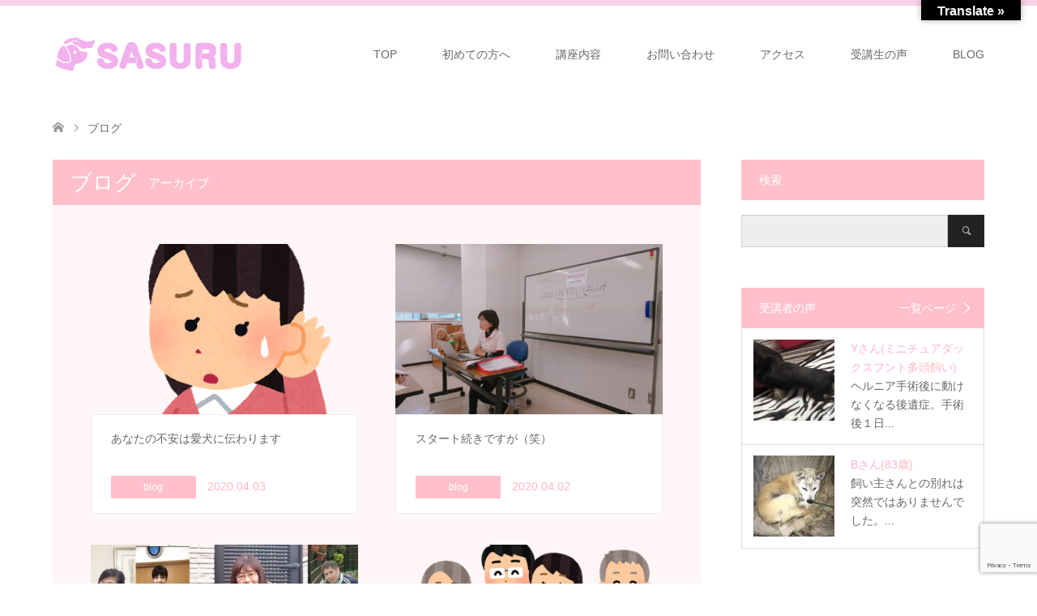

--- FILE ---
content_type: text/html; charset=UTF-8
request_url: https://wakuwakudog.com/%E3%83%96%E3%83%AD%E3%82%B0%E4%B8%80%E8%A6%A7%E3%83%9A%E3%83%BC%E3%82%B8/page/6
body_size: 13348
content:
<!DOCTYPE html>
<html lang="ja">
<head>
<meta charset="UTF-8">
<!--[if IE]><meta http-equiv="X-UA-Compatible" content="IE=edge"><![endif]-->
<meta name="viewport" content="width=device-width">
<title>BLOG | 愛犬と飼い主さんのぬくもりマッサージ「SASURU」 | 愛犬の健康はあなた次第「SASURU」で回復しましょう</title>
<meta name="description" content="愛犬の健康はあなた次第「SASURU」で回復しましょう">
<link rel="pingback" href="https://wakuwakudog.com/xmlrpc.php">
<link rel="shortcut icon" href="https://wakuwakudog.com/wp-content/uploads/tcd-w/favicon.ico">
<meta name='robots' content='max-image-preview:large' />
<link rel='dns-prefetch' href='//translate.google.com' />
<link rel="alternate" type="application/rss+xml" title="愛犬と飼い主さんのぬくもりマッサージ「SASURU」 &raquo; フィード" href="https://wakuwakudog.com/feed" />
<script type="text/javascript">
/* <![CDATA[ */
window._wpemojiSettings = {"baseUrl":"https:\/\/s.w.org\/images\/core\/emoji\/15.0.3\/72x72\/","ext":".png","svgUrl":"https:\/\/s.w.org\/images\/core\/emoji\/15.0.3\/svg\/","svgExt":".svg","source":{"concatemoji":"https:\/\/wakuwakudog.com\/wp-includes\/js\/wp-emoji-release.min.js?ver=6.5.7"}};
/*! This file is auto-generated */
!function(i,n){var o,s,e;function c(e){try{var t={supportTests:e,timestamp:(new Date).valueOf()};sessionStorage.setItem(o,JSON.stringify(t))}catch(e){}}function p(e,t,n){e.clearRect(0,0,e.canvas.width,e.canvas.height),e.fillText(t,0,0);var t=new Uint32Array(e.getImageData(0,0,e.canvas.width,e.canvas.height).data),r=(e.clearRect(0,0,e.canvas.width,e.canvas.height),e.fillText(n,0,0),new Uint32Array(e.getImageData(0,0,e.canvas.width,e.canvas.height).data));return t.every(function(e,t){return e===r[t]})}function u(e,t,n){switch(t){case"flag":return n(e,"\ud83c\udff3\ufe0f\u200d\u26a7\ufe0f","\ud83c\udff3\ufe0f\u200b\u26a7\ufe0f")?!1:!n(e,"\ud83c\uddfa\ud83c\uddf3","\ud83c\uddfa\u200b\ud83c\uddf3")&&!n(e,"\ud83c\udff4\udb40\udc67\udb40\udc62\udb40\udc65\udb40\udc6e\udb40\udc67\udb40\udc7f","\ud83c\udff4\u200b\udb40\udc67\u200b\udb40\udc62\u200b\udb40\udc65\u200b\udb40\udc6e\u200b\udb40\udc67\u200b\udb40\udc7f");case"emoji":return!n(e,"\ud83d\udc26\u200d\u2b1b","\ud83d\udc26\u200b\u2b1b")}return!1}function f(e,t,n){var r="undefined"!=typeof WorkerGlobalScope&&self instanceof WorkerGlobalScope?new OffscreenCanvas(300,150):i.createElement("canvas"),a=r.getContext("2d",{willReadFrequently:!0}),o=(a.textBaseline="top",a.font="600 32px Arial",{});return e.forEach(function(e){o[e]=t(a,e,n)}),o}function t(e){var t=i.createElement("script");t.src=e,t.defer=!0,i.head.appendChild(t)}"undefined"!=typeof Promise&&(o="wpEmojiSettingsSupports",s=["flag","emoji"],n.supports={everything:!0,everythingExceptFlag:!0},e=new Promise(function(e){i.addEventListener("DOMContentLoaded",e,{once:!0})}),new Promise(function(t){var n=function(){try{var e=JSON.parse(sessionStorage.getItem(o));if("object"==typeof e&&"number"==typeof e.timestamp&&(new Date).valueOf()<e.timestamp+604800&&"object"==typeof e.supportTests)return e.supportTests}catch(e){}return null}();if(!n){if("undefined"!=typeof Worker&&"undefined"!=typeof OffscreenCanvas&&"undefined"!=typeof URL&&URL.createObjectURL&&"undefined"!=typeof Blob)try{var e="postMessage("+f.toString()+"("+[JSON.stringify(s),u.toString(),p.toString()].join(",")+"));",r=new Blob([e],{type:"text/javascript"}),a=new Worker(URL.createObjectURL(r),{name:"wpTestEmojiSupports"});return void(a.onmessage=function(e){c(n=e.data),a.terminate(),t(n)})}catch(e){}c(n=f(s,u,p))}t(n)}).then(function(e){for(var t in e)n.supports[t]=e[t],n.supports.everything=n.supports.everything&&n.supports[t],"flag"!==t&&(n.supports.everythingExceptFlag=n.supports.everythingExceptFlag&&n.supports[t]);n.supports.everythingExceptFlag=n.supports.everythingExceptFlag&&!n.supports.flag,n.DOMReady=!1,n.readyCallback=function(){n.DOMReady=!0}}).then(function(){return e}).then(function(){var e;n.supports.everything||(n.readyCallback(),(e=n.source||{}).concatemoji?t(e.concatemoji):e.wpemoji&&e.twemoji&&(t(e.twemoji),t(e.wpemoji)))}))}((window,document),window._wpemojiSettings);
/* ]]> */
</script>
<link rel='stylesheet' id='style-css' href='https://wakuwakudog.com/wp-content/themes/skin_tcd046/style.css?ver=1.7.3' type='text/css' media='all' />
<style id='wp-emoji-styles-inline-css' type='text/css'>

	img.wp-smiley, img.emoji {
		display: inline !important;
		border: none !important;
		box-shadow: none !important;
		height: 1em !important;
		width: 1em !important;
		margin: 0 0.07em !important;
		vertical-align: -0.1em !important;
		background: none !important;
		padding: 0 !important;
	}
</style>
<link rel='stylesheet' id='wp-block-library-css' href='https://wakuwakudog.com/wp-includes/css/dist/block-library/style.min.css?ver=6.5.7' type='text/css' media='all' />
<style id='classic-theme-styles-inline-css' type='text/css'>
/*! This file is auto-generated */
.wp-block-button__link{color:#fff;background-color:#32373c;border-radius:9999px;box-shadow:none;text-decoration:none;padding:calc(.667em + 2px) calc(1.333em + 2px);font-size:1.125em}.wp-block-file__button{background:#32373c;color:#fff;text-decoration:none}
</style>
<style id='global-styles-inline-css' type='text/css'>
body{--wp--preset--color--black: #000000;--wp--preset--color--cyan-bluish-gray: #abb8c3;--wp--preset--color--white: #ffffff;--wp--preset--color--pale-pink: #f78da7;--wp--preset--color--vivid-red: #cf2e2e;--wp--preset--color--luminous-vivid-orange: #ff6900;--wp--preset--color--luminous-vivid-amber: #fcb900;--wp--preset--color--light-green-cyan: #7bdcb5;--wp--preset--color--vivid-green-cyan: #00d084;--wp--preset--color--pale-cyan-blue: #8ed1fc;--wp--preset--color--vivid-cyan-blue: #0693e3;--wp--preset--color--vivid-purple: #9b51e0;--wp--preset--gradient--vivid-cyan-blue-to-vivid-purple: linear-gradient(135deg,rgba(6,147,227,1) 0%,rgb(155,81,224) 100%);--wp--preset--gradient--light-green-cyan-to-vivid-green-cyan: linear-gradient(135deg,rgb(122,220,180) 0%,rgb(0,208,130) 100%);--wp--preset--gradient--luminous-vivid-amber-to-luminous-vivid-orange: linear-gradient(135deg,rgba(252,185,0,1) 0%,rgba(255,105,0,1) 100%);--wp--preset--gradient--luminous-vivid-orange-to-vivid-red: linear-gradient(135deg,rgba(255,105,0,1) 0%,rgb(207,46,46) 100%);--wp--preset--gradient--very-light-gray-to-cyan-bluish-gray: linear-gradient(135deg,rgb(238,238,238) 0%,rgb(169,184,195) 100%);--wp--preset--gradient--cool-to-warm-spectrum: linear-gradient(135deg,rgb(74,234,220) 0%,rgb(151,120,209) 20%,rgb(207,42,186) 40%,rgb(238,44,130) 60%,rgb(251,105,98) 80%,rgb(254,248,76) 100%);--wp--preset--gradient--blush-light-purple: linear-gradient(135deg,rgb(255,206,236) 0%,rgb(152,150,240) 100%);--wp--preset--gradient--blush-bordeaux: linear-gradient(135deg,rgb(254,205,165) 0%,rgb(254,45,45) 50%,rgb(107,0,62) 100%);--wp--preset--gradient--luminous-dusk: linear-gradient(135deg,rgb(255,203,112) 0%,rgb(199,81,192) 50%,rgb(65,88,208) 100%);--wp--preset--gradient--pale-ocean: linear-gradient(135deg,rgb(255,245,203) 0%,rgb(182,227,212) 50%,rgb(51,167,181) 100%);--wp--preset--gradient--electric-grass: linear-gradient(135deg,rgb(202,248,128) 0%,rgb(113,206,126) 100%);--wp--preset--gradient--midnight: linear-gradient(135deg,rgb(2,3,129) 0%,rgb(40,116,252) 100%);--wp--preset--font-size--small: 13px;--wp--preset--font-size--medium: 20px;--wp--preset--font-size--large: 36px;--wp--preset--font-size--x-large: 42px;--wp--preset--spacing--20: 0.44rem;--wp--preset--spacing--30: 0.67rem;--wp--preset--spacing--40: 1rem;--wp--preset--spacing--50: 1.5rem;--wp--preset--spacing--60: 2.25rem;--wp--preset--spacing--70: 3.38rem;--wp--preset--spacing--80: 5.06rem;--wp--preset--shadow--natural: 6px 6px 9px rgba(0, 0, 0, 0.2);--wp--preset--shadow--deep: 12px 12px 50px rgba(0, 0, 0, 0.4);--wp--preset--shadow--sharp: 6px 6px 0px rgba(0, 0, 0, 0.2);--wp--preset--shadow--outlined: 6px 6px 0px -3px rgba(255, 255, 255, 1), 6px 6px rgba(0, 0, 0, 1);--wp--preset--shadow--crisp: 6px 6px 0px rgba(0, 0, 0, 1);}:where(.is-layout-flex){gap: 0.5em;}:where(.is-layout-grid){gap: 0.5em;}body .is-layout-flex{display: flex;}body .is-layout-flex{flex-wrap: wrap;align-items: center;}body .is-layout-flex > *{margin: 0;}body .is-layout-grid{display: grid;}body .is-layout-grid > *{margin: 0;}:where(.wp-block-columns.is-layout-flex){gap: 2em;}:where(.wp-block-columns.is-layout-grid){gap: 2em;}:where(.wp-block-post-template.is-layout-flex){gap: 1.25em;}:where(.wp-block-post-template.is-layout-grid){gap: 1.25em;}.has-black-color{color: var(--wp--preset--color--black) !important;}.has-cyan-bluish-gray-color{color: var(--wp--preset--color--cyan-bluish-gray) !important;}.has-white-color{color: var(--wp--preset--color--white) !important;}.has-pale-pink-color{color: var(--wp--preset--color--pale-pink) !important;}.has-vivid-red-color{color: var(--wp--preset--color--vivid-red) !important;}.has-luminous-vivid-orange-color{color: var(--wp--preset--color--luminous-vivid-orange) !important;}.has-luminous-vivid-amber-color{color: var(--wp--preset--color--luminous-vivid-amber) !important;}.has-light-green-cyan-color{color: var(--wp--preset--color--light-green-cyan) !important;}.has-vivid-green-cyan-color{color: var(--wp--preset--color--vivid-green-cyan) !important;}.has-pale-cyan-blue-color{color: var(--wp--preset--color--pale-cyan-blue) !important;}.has-vivid-cyan-blue-color{color: var(--wp--preset--color--vivid-cyan-blue) !important;}.has-vivid-purple-color{color: var(--wp--preset--color--vivid-purple) !important;}.has-black-background-color{background-color: var(--wp--preset--color--black) !important;}.has-cyan-bluish-gray-background-color{background-color: var(--wp--preset--color--cyan-bluish-gray) !important;}.has-white-background-color{background-color: var(--wp--preset--color--white) !important;}.has-pale-pink-background-color{background-color: var(--wp--preset--color--pale-pink) !important;}.has-vivid-red-background-color{background-color: var(--wp--preset--color--vivid-red) !important;}.has-luminous-vivid-orange-background-color{background-color: var(--wp--preset--color--luminous-vivid-orange) !important;}.has-luminous-vivid-amber-background-color{background-color: var(--wp--preset--color--luminous-vivid-amber) !important;}.has-light-green-cyan-background-color{background-color: var(--wp--preset--color--light-green-cyan) !important;}.has-vivid-green-cyan-background-color{background-color: var(--wp--preset--color--vivid-green-cyan) !important;}.has-pale-cyan-blue-background-color{background-color: var(--wp--preset--color--pale-cyan-blue) !important;}.has-vivid-cyan-blue-background-color{background-color: var(--wp--preset--color--vivid-cyan-blue) !important;}.has-vivid-purple-background-color{background-color: var(--wp--preset--color--vivid-purple) !important;}.has-black-border-color{border-color: var(--wp--preset--color--black) !important;}.has-cyan-bluish-gray-border-color{border-color: var(--wp--preset--color--cyan-bluish-gray) !important;}.has-white-border-color{border-color: var(--wp--preset--color--white) !important;}.has-pale-pink-border-color{border-color: var(--wp--preset--color--pale-pink) !important;}.has-vivid-red-border-color{border-color: var(--wp--preset--color--vivid-red) !important;}.has-luminous-vivid-orange-border-color{border-color: var(--wp--preset--color--luminous-vivid-orange) !important;}.has-luminous-vivid-amber-border-color{border-color: var(--wp--preset--color--luminous-vivid-amber) !important;}.has-light-green-cyan-border-color{border-color: var(--wp--preset--color--light-green-cyan) !important;}.has-vivid-green-cyan-border-color{border-color: var(--wp--preset--color--vivid-green-cyan) !important;}.has-pale-cyan-blue-border-color{border-color: var(--wp--preset--color--pale-cyan-blue) !important;}.has-vivid-cyan-blue-border-color{border-color: var(--wp--preset--color--vivid-cyan-blue) !important;}.has-vivid-purple-border-color{border-color: var(--wp--preset--color--vivid-purple) !important;}.has-vivid-cyan-blue-to-vivid-purple-gradient-background{background: var(--wp--preset--gradient--vivid-cyan-blue-to-vivid-purple) !important;}.has-light-green-cyan-to-vivid-green-cyan-gradient-background{background: var(--wp--preset--gradient--light-green-cyan-to-vivid-green-cyan) !important;}.has-luminous-vivid-amber-to-luminous-vivid-orange-gradient-background{background: var(--wp--preset--gradient--luminous-vivid-amber-to-luminous-vivid-orange) !important;}.has-luminous-vivid-orange-to-vivid-red-gradient-background{background: var(--wp--preset--gradient--luminous-vivid-orange-to-vivid-red) !important;}.has-very-light-gray-to-cyan-bluish-gray-gradient-background{background: var(--wp--preset--gradient--very-light-gray-to-cyan-bluish-gray) !important;}.has-cool-to-warm-spectrum-gradient-background{background: var(--wp--preset--gradient--cool-to-warm-spectrum) !important;}.has-blush-light-purple-gradient-background{background: var(--wp--preset--gradient--blush-light-purple) !important;}.has-blush-bordeaux-gradient-background{background: var(--wp--preset--gradient--blush-bordeaux) !important;}.has-luminous-dusk-gradient-background{background: var(--wp--preset--gradient--luminous-dusk) !important;}.has-pale-ocean-gradient-background{background: var(--wp--preset--gradient--pale-ocean) !important;}.has-electric-grass-gradient-background{background: var(--wp--preset--gradient--electric-grass) !important;}.has-midnight-gradient-background{background: var(--wp--preset--gradient--midnight) !important;}.has-small-font-size{font-size: var(--wp--preset--font-size--small) !important;}.has-medium-font-size{font-size: var(--wp--preset--font-size--medium) !important;}.has-large-font-size{font-size: var(--wp--preset--font-size--large) !important;}.has-x-large-font-size{font-size: var(--wp--preset--font-size--x-large) !important;}
.wp-block-navigation a:where(:not(.wp-element-button)){color: inherit;}
:where(.wp-block-post-template.is-layout-flex){gap: 1.25em;}:where(.wp-block-post-template.is-layout-grid){gap: 1.25em;}
:where(.wp-block-columns.is-layout-flex){gap: 2em;}:where(.wp-block-columns.is-layout-grid){gap: 2em;}
.wp-block-pullquote{font-size: 1.5em;line-height: 1.6;}
</style>
<link rel='stylesheet' id='contact-form-7-css' href='https://wakuwakudog.com/wp-content/plugins/contact-form-7/includes/css/styles.css?ver=5.9.8' type='text/css' media='all' />
<link rel='stylesheet' id='google-language-translator-css' href='https://wakuwakudog.com/wp-content/plugins/google-language-translator/css/style.css?ver=6.0.20' type='text/css' media='' />
<link rel='stylesheet' id='glt-toolbar-styles-css' href='https://wakuwakudog.com/wp-content/plugins/google-language-translator/css/toolbar.css?ver=6.0.20' type='text/css' media='' />
<link rel='stylesheet' id='dn_sbm_balloon_style-css' href='https://wakuwakudog.com/wp-content/plugins/speech-balloon-maker/styles/dn_sbm_balloon_style.css?ver=6.5.7' type='text/css' media='all' />
<script type="text/javascript" src="https://wakuwakudog.com/wp-includes/js/jquery/jquery.min.js?ver=3.7.1" id="jquery-core-js"></script>
<script type="text/javascript" src="https://wakuwakudog.com/wp-includes/js/jquery/jquery-migrate.min.js?ver=3.4.1" id="jquery-migrate-js"></script>
<link rel="https://api.w.org/" href="https://wakuwakudog.com/wp-json/" /><style>p.hello{font-size:12px;color:darkgray;}#google_language_translator,#flags{text-align:left;}#google_language_translator{clear:both;}#flags{width:165px;}#flags a{display:inline-block;margin-right:2px;}#google_language_translator{width:auto!important;}div.skiptranslate.goog-te-gadget{display:inline!important;}.goog-tooltip{display: none!important;}.goog-tooltip:hover{display: none!important;}.goog-text-highlight{background-color:transparent!important;border:none!important;box-shadow:none!important;}#google_language_translator{display:none;}#google_language_translator select.goog-te-combo{color:32373C;}#google_language_translator{color:transparent;}body{top:0px!important;}#goog-gt-{display:none!important;}font font{background-color:transparent!important;box-shadow:none!important;position:initial!important;}#glt-translate-trigger{bottom:auto;top:0;}.tool-container.tool-top{top:50px!important;bottom:auto!important;}.tool-container.tool-top .arrow{border-color:transparent transparent #d0cbcb; top:-14px;}#glt-translate-trigger > span{color:FFFFFF;}#glt-translate-trigger{background:#000000;}.goog-te-gadget .goog-te-combo{width:100%;}#google_language_translator .goog-te-gadget .goog-te-combo{background:FFFFFF;border:0!important;}</style>
<link rel="stylesheet" href="https://wakuwakudog.com/wp-content/themes/skin_tcd046/css/design-plus.css?ver=1.7.3">
<link rel="stylesheet" href="https://wakuwakudog.com/wp-content/themes/skin_tcd046/css/sns-botton.css?ver=1.7.3">
<link rel="stylesheet" href="https://wakuwakudog.com/wp-content/themes/skin_tcd046/css/responsive.css?ver=1.7.3">
<link rel="stylesheet" href="https://wakuwakudog.com/wp-content/themes/skin_tcd046/css/footer-bar.css?ver=1.7.3">

<script src="https://wakuwakudog.com/wp-content/themes/skin_tcd046/js/jquery.easing.1.3.js?ver=1.7.3"></script>
<script src="https://wakuwakudog.com/wp-content/themes/skin_tcd046/js/jscript.js?ver=1.7.3"></script>
<script src="https://wakuwakudog.com/wp-content/themes/skin_tcd046/js/comment.js?ver=1.7.3"></script>
<script src="https://wakuwakudog.com/wp-content/themes/skin_tcd046/js/header_fix.js?ver=1.7.3"></script>

<style type="text/css">
body, input, textarea { font-family: Arial, "Hiragino Kaku Gothic ProN", "ヒラギノ角ゴ ProN W3", "メイリオ", Meiryo, sans-serif; }
.rich_font { font-weight:500; font-family: "Times New Roman" , "游明朝" , "Yu Mincho" , "游明朝体" , "YuMincho" , "ヒラギノ明朝 Pro W3" , "Hiragino Mincho Pro" , "HiraMinProN-W3" , "HGS明朝E" , "ＭＳ Ｐ明朝" , "MS PMincho" , serif; }

#header .logo { font-size:24px; }
.fix_top.header_fix #header .logo { font-size:20px; }
#footer_logo .logo { font-size:24px; }
#post_title { font-size:36px; }
body, .post_content { font-size:14px; }

@media screen and (max-width:991px) {
  #header .logo { font-size:18px; }
  .mobile_fix_top.header_fix #header .logo { font-size:18px; }
  #post_title { font-size:20px; }
  body, .post_content { font-size:14px; }
}




.image {
overflow: hidden;
-webkit-transition: 0.35s;
-moz-transition: 0.35s;
-ms-transition: 0.35s;
transition: 0.35s;
}
.image img {
-webkit-transform: scale(1);
-webkit-transition-property: opacity, scale, -webkit-transform;
-webkit-transition: 0.35s;
-moz-transform: scale(1);
-moz-transition-property: opacity, scale, -moz-transform;
-moz-transition: 0.35s;
-ms-transform: scale(1);
-ms-transition-property: opacity, scale, -ms-transform;
-ms-transition: 0.35s;
-o-transform: scale(1);
-o-transition-property: opacity, scale, -o-transform;
-o-transition: 0.35s;
transform: scale(1);
transition-property: opacity, scale, -webkit-transform;
transition: 0.35s;
-webkit-backface-visibility:hidden; backface-visibility:hidden;
}
.image:hover img, a:hover .image img {
 -webkit-transform: scale(1.2); -moz-transform: scale(1.2); -ms-transform: scale(1.2); -o-transform: scale(1.2); transform: scale(1.2);
}

.headline_bg_l, .headline_bg, ul.meta .category span, .page_navi a:hover, .page_navi span.current, .page_navi p.back a:hover,
#post_pagination p, #post_pagination a:hover, #previous_next_post2 a:hover, .single-news #post_meta_top .date, .single-campaign #post_meta_top .date, ol#voice_list .info .voice_button a:hover, .voice_user .voice_name, .voice_course .course_button a, .side_headline, #footer_top,
#comment_header ul li a:hover, #comment_header ul li.comment_switch_active a, #comment_header #comment_closed p, #submit_comment
{ background-color:#FFC0CB; }

.page_navi a:hover, .page_navi span.current, #post_pagination p, #comment_header ul li.comment_switch_active a, #comment_header #comment_closed p, #guest_info input:focus, #comment_textarea textarea:focus
{ border-color:#FFC0CB; }

#comment_header ul li.comment_switch_active a:after, #comment_header #comment_closed p:after
{ border-color:#FFC0CB transparent transparent transparent; }

a:hover, #global_menu > ul > li > a:hover, #bread_crumb li a, #bread_crumb li.home a:hover:before, ul.meta .date, .footer_headline, .footer_widget a:hover,
#post_title, #previous_next_post a:hover, #previous_next_post a:hover:before, #previous_next_post a:hover:after,
#recent_news .info .date, .course_category .course_category_headline, .course_category .info .headline, ol#voice_list .info .voice_name, dl.interview dt, .voice_course .course_button a:hover, ol#staff_list .info .staff_name, .staff_info .staff_detail .staff_name, .staff_info .staff_detail .staff_social_link li a:hover:before,
.styled_post_list1 .date, .collapse_category_list li a:hover, .tcdw_course_list_widget .course_list li .image, .side_widget.tcdw_banner_list_widget .side_headline, ul.banner_list li .image,
#index_content1 .caption .headline, #index_course li .image, #index_news .date, #index_voice li .info .voice_name, #index_blog .headline, .table.pb_pricemenu td.menu, .side_widget .campaign_list .date, .side_widget .news_list .date, .side_widget .staff_list .staff_name, .side_widget .voice_list .voice_name
{ color:#FFB6C1; }

#footer_bottom, a.index_blog_button:hover, .widget_search #search-btn input:hover, .widget_search #searchsubmit:hover, .widget.google_search #searchsubmit:hover, #submit_comment:hover, #header_slider .slick-dots li button:hover, #header_slider .slick-dots li.slick-active button
{ background-color:#FFB6C1; }

.post_content a { color:#FFB6C1; }

#archive_wrapper, #related_post ol { background-color:rgba(255,192,203,0.15); }
#index_course li.noimage .image, .course_category .noimage .imagebox, .tcdw_course_list_widget .course_list li.noimage .image { background:rgba(255,192,203,0.3); }

#index_blog, #footer_widget, .course_categories li a.active, .course_categories li a:hover, .styled_post_list1_tabs li { background-color:rgba(245,198,226,0.15); }
#index_topics { background:rgba(245,198,226,0.8); }
#header { border-top-color:rgba(245,198,226,0.8); }

@media screen and (min-width:992px) {
  .fix_top.header_fix #header { background-color:rgba(245,198,226,0.8); }
  #global_menu ul ul a { background-color:#FFC0CB; }
  #global_menu ul ul a:hover { background-color:#FFB6C1; }
}
@media screen and (max-width:991px) {
  a.menu_button.active { background:rgba(245,198,226,0.8); };
  .mobile_fix_top.header_fix #header { background-color:rgba(245,198,226,0.8); }
  #global_menu { background-color:#FFC0CB; }
  #global_menu a:hover { background-color:#FFB6C1; }
}
@media screen and (max-width:991px) {
  .mobile_fix_top.header_fix #header { background-color:rgba(245,198,226,0.8); }
}


</style>

<script src="https://wakuwakudog.com/wp-content/themes/skin_tcd046/js/imagesloaded.pkgd.min.js?ver=1.7.3"></script>
<style id="sccss">h1#midashi1{
 padding: 0.5em;/*文字周りの余白*/
color: #010101;/*文字色*/
background: #fffaf4;/*背景色*/
border-bottom: solid 3px #ffaf58;/*下線*/
}
h2#midashi2{
 padding: 0.5em;/*文字周りの余白*/
color: #010101;/*文字色*/
background: #fffaf4;/*背景色*/
border-left: solid 5px #ffaf58;/*左線（実線 太さ 色）*/
}
h3#midashi3{
color: #010101;/*文字色*/
padding: 0.5em 0;/*上下の余白*/
border-top: solid 3px #ffaf58;/*上線*/
border-bottom: solid 3px #ffaf58;/*下線*/
}
h4#midashi4{
border-bottom: double 5px #ffaf58;
/*線の種類（二重線）太さ 色*/
}</style></head>
<body id="body" class="blog paged paged-6 fix_top mobile_fix_top">


 <div id="header" class="clearfix">
  <div class="header_inner">
   <div id="header_logo">
    <div id="logo_image">
 <h1 class="logo">
  <a href="https://wakuwakudog.com/" title="愛犬と飼い主さんのぬくもりマッサージ「SASURU」" data-label="愛犬と飼い主さんのぬくもりマッサージ「SASURU」"><img class="h_logo" src="https://wakuwakudog.com/wp-content/uploads/2019/06/logo03.png?1769126778" alt="愛犬と飼い主さんのぬくもりマッサージ「SASURU」" title="愛犬と飼い主さんのぬくもりマッサージ「SASURU」" /></a>
 </h1>
</div>
<div id="logo_image_fixed">
 <p class="logo"><a href="https://wakuwakudog.com/" title="愛犬と飼い主さんのぬくもりマッサージ「SASURU」"><img class="s_logo" src="https://wakuwakudog.com/wp-content/uploads/2019/06/logo03.png?1769126778" alt="愛犬と飼い主さんのぬくもりマッサージ「SASURU」" title="愛犬と飼い主さんのぬくもりマッサージ「SASURU」" /></a></p>
</div>
   </div>

      <a href="#" class="menu_button"><span>menu</span></a>
   <div id="global_menu">
    <ul id="menu-menu-1" class="menu"><li id="menu-item-190" class="menu-item menu-item-type-post_type menu-item-object-page menu-item-home menu-item-190"><a href="https://wakuwakudog.com/">TOP</a></li>
<li id="menu-item-94" class="menu-item menu-item-type-post_type menu-item-object-page menu-item-has-children menu-item-94"><a href="https://wakuwakudog.com/hajimete">初めての方へ</a>
<ul class="sub-menu">
	<li id="menu-item-132" class="menu-item menu-item-type-post_type menu-item-object-page menu-item-132"><a href="https://wakuwakudog.com/sasuru01">「SASURU」とは</a></li>
	<li id="menu-item-194" class="menu-item menu-item-type-post_type menu-item-object-page menu-item-194"><a href="https://wakuwakudog.com/qa">よくある質問</a></li>
</ul>
</li>
<li id="menu-item-134" class="menu-item menu-item-type-custom menu-item-object-custom menu-item-has-children menu-item-134"><a href="https://wakuwakudog.com/course/kouza">講座内容</a>
<ul class="sub-menu">
	<li id="menu-item-2774" class="menu-item menu-item-type-post_type menu-item-object-page menu-item-2774"><a href="https://wakuwakudog.com/sasuru%e3%82%92%e5%ad%a6%e3%81%b3%e3%81%9f%e3%81%84%e6%96%b9">SASURUを学びたい方</a></li>
	<li id="menu-item-2777" class="menu-item menu-item-type-post_type menu-item-object-page menu-item-2777"><a href="https://wakuwakudog.com/sasuru%e3%82%92%e6%95%99%e3%81%88%e3%81%9f%e3%81%84%e6%96%b9">SASURUを教えたい方</a></li>
</ul>
</li>
<li id="menu-item-3501" class="menu-item menu-item-type-custom menu-item-object-custom menu-item-3501"><a href="https://form.run/@contactform025">お問い合わせ</a></li>
<li id="menu-item-2778" class="menu-item menu-item-type-post_type menu-item-object-page menu-item-2778"><a href="https://wakuwakudog.com/access">アクセス</a></li>
<li id="menu-item-250" class="menu-item menu-item-type-taxonomy menu-item-object-category menu-item-has-children menu-item-250"><a href="https://wakuwakudog.com/category/%e5%8f%97%e8%ac%9b%e7%94%9f%e3%81%ae%e5%a3%b0">受講生の声</a>
<ul class="sub-menu">
	<li id="menu-item-2761" class="menu-item menu-item-type-post_type menu-item-object-page menu-item-2761"><a href="https://wakuwakudog.com/innsutorakuta">インストラクター紹介</a></li>
</ul>
</li>
<li id="menu-item-91" class="menu-item menu-item-type-post_type menu-item-object-page current-menu-item page_item page-item-81 current_page_item current_page_parent menu-item-91"><a href="https://wakuwakudog.com/%e3%83%96%e3%83%ad%e3%82%b0%e4%b8%80%e8%a6%a7%e3%83%9a%e3%83%bc%e3%82%b8" aria-current="page">BLOG</a></li>
</ul>   </div>
     </div>
 </div><!-- END #header -->

 <div id="main_contents" class="clearfix">


<div id="bread_crumb">

<ul class="clearfix" itemscope itemtype="http://schema.org/BreadcrumbList">
 <li itemprop="itemListElement" itemscope itemtype="http://schema.org/ListItem" class="home"><a itemprop="item" href="https://wakuwakudog.com/"><span itemprop="name">ホーム</span></a><meta itemprop="position" content="1" /></li>

 <li itemprop="itemListElement" itemscope itemtype="http://schema.org/ListItem" class="last"><span itemprop="name">ブログ</span><meta itemprop="position" content="2" /></li>

</ul>
</div>

<div id="main_col">

 <div id="left_col">

    <h2 id="archive_headline" class="headline headline_bg_l">ブログ<span>アーカイブ</span></h2>

  
  <div id="archive_wrapper">
      <ol id="post_list">
        <li class="article">
     <a href="https://wakuwakudog.com/blog/fuannhaaikennni" title="あなたの不安は愛犬に伝わります">
      <div class="image">
       <img width="358" height="296" src="https://wakuwakudog.com/wp-content/uploads/2019/10/頭痛い-358x296.png" class="attachment-size4 size-size4 wp-post-image" alt="" decoding="async" fetchpriority="high" />      </div>
      <div class="info">
       <h3 class="title">あなたの不安は愛犬に伝わります</h3>
              <ul class="meta clearfix">
        <li class="category"><span title="blog" data-href="https://wakuwakudog.com/category/blog">blog</span></li>        <li class="date"><time class="entry-date updated" datetime="2020-04-03T13:29:00+09:00">2020.04.03</time></li>       </ul>
             </div>
     </a>
    </li>
        <li class="article">
     <a href="https://wakuwakudog.com/blog/kotiramo" title="スタート続きですが（笑）">
      <div class="image">
       <img width="456" height="296" src="https://wakuwakudog.com/wp-content/uploads/2020/02/S__25911307-456x296.jpg" class="attachment-size4 size-size4 wp-post-image" alt="" decoding="async" srcset="https://wakuwakudog.com/wp-content/uploads/2020/02/S__25911307-456x296.jpg 456w, https://wakuwakudog.com/wp-content/uploads/2020/02/S__25911307-270x174.jpg 270w" sizes="(max-width: 456px) 100vw, 456px" />      </div>
      <div class="info">
       <h3 class="title">スタート続きですが（笑）</h3>
              <ul class="meta clearfix">
        <li class="category"><span title="blog" data-href="https://wakuwakudog.com/category/blog">blog</span></li>        <li class="date"><time class="entry-date updated" datetime="2020-04-02T18:30:09+09:00">2020.04.02</time></li>       </ul>
             </div>
     </a>
    </li>
        <li class="article">
     <a href="https://wakuwakudog.com/blog/onnrainnkouza" title="オンライン講座スタートします">
      <div class="image">
       <img width="456" height="296" src="https://wakuwakudog.com/wp-content/uploads/2020/04/001-456x296.jpg" class="attachment-size4 size-size4 wp-post-image" alt="" decoding="async" srcset="https://wakuwakudog.com/wp-content/uploads/2020/04/001-456x296.jpg 456w, https://wakuwakudog.com/wp-content/uploads/2020/04/001-270x174.jpg 270w" sizes="(max-width: 456px) 100vw, 456px" />      </div>
      <div class="info">
       <h3 class="title">オンライン講座スタートします</h3>
              <ul class="meta clearfix">
        <li class="category"><span title="blog" data-href="https://wakuwakudog.com/category/blog">blog</span></li>        <li class="date"><time class="entry-date updated" datetime="2020-04-01T18:41:31+09:00">2020.04.01</time></li>       </ul>
             </div>
     </a>
    </li>
        <li class="article">
     <a href="https://wakuwakudog.com/blog/kazokudannrann" title="家族団らんをもう一度">
      <div class="image">
       <img width="456" height="296" src="https://wakuwakudog.com/wp-content/uploads/2020/03/kazoku-456x296.png" class="attachment-size4 size-size4 wp-post-image" alt="" decoding="async" loading="lazy" srcset="https://wakuwakudog.com/wp-content/uploads/2020/03/kazoku-456x296.png 456w, https://wakuwakudog.com/wp-content/uploads/2020/03/kazoku-270x174.png 270w" sizes="(max-width: 456px) 100vw, 456px" />      </div>
      <div class="info">
       <h3 class="title">家族団らんをもう一度</h3>
              <ul class="meta clearfix">
        <li class="category"><span title="blog" data-href="https://wakuwakudog.com/category/blog">blog</span></li>        <li class="date"><time class="entry-date updated" datetime="2020-03-31T15:17:14+09:00">2020.03.31</time></li>       </ul>
             </div>
     </a>
    </li>
        <li class="article">
     <a href="https://wakuwakudog.com/blog/anatanokennkoukoso" title="あなたの健康こそ愛犬の幸せ♡">
      <div class="image">
       <img width="456" height="296" src="https://wakuwakudog.com/wp-content/uploads/2020/03/S__28057614-456x296.jpg" class="attachment-size4 size-size4 wp-post-image" alt="" decoding="async" loading="lazy" srcset="https://wakuwakudog.com/wp-content/uploads/2020/03/S__28057614-456x296.jpg 456w, https://wakuwakudog.com/wp-content/uploads/2020/03/S__28057614-270x174.jpg 270w" sizes="(max-width: 456px) 100vw, 456px" />      </div>
      <div class="info">
       <h3 class="title">あなたの健康こそ愛犬の幸せ♡</h3>
              <ul class="meta clearfix">
        <li class="category"><span title="blog" data-href="https://wakuwakudog.com/category/blog">blog</span></li>        <li class="date"><time class="entry-date updated" datetime="2020-03-30T10:58:49+09:00">2020.03.30</time></li>       </ul>
             </div>
     </a>
    </li>
        <li class="article">
     <a href="https://wakuwakudog.com/blog/furerukoto" title="触れるということ">
      <div class="image">
       <img width="456" height="296" src="https://wakuwakudog.com/wp-content/uploads/2020/03/027aa52d7f73e8c7d1588ed554b89fb6_s-456x296.jpg" class="attachment-size4 size-size4 wp-post-image" alt="" decoding="async" loading="lazy" srcset="https://wakuwakudog.com/wp-content/uploads/2020/03/027aa52d7f73e8c7d1588ed554b89fb6_s-456x296.jpg 456w, https://wakuwakudog.com/wp-content/uploads/2020/03/027aa52d7f73e8c7d1588ed554b89fb6_s-270x174.jpg 270w" sizes="(max-width: 456px) 100vw, 456px" />      </div>
      <div class="info">
       <h3 class="title">触れるということ</h3>
              <ul class="meta clearfix">
        <li class="category"><span title="blog" data-href="https://wakuwakudog.com/category/blog">blog</span></li>        <li class="date"><time class="entry-date updated" datetime="2020-03-29T21:11:33+09:00">2020.03.29</time></li>       </ul>
             </div>
     </a>
    </li>
        <li class="article">
     <a href="https://wakuwakudog.com/blog/doubutuniiyasareteiru" title="空と動物たちはいつもと同じ">
      <div class="image">
       <img width="456" height="296" src="https://wakuwakudog.com/wp-content/uploads/2020/03/90846176_2908547115889589_7163089766995460096_n-456x296.jpg" class="attachment-size4 size-size4 wp-post-image" alt="" decoding="async" loading="lazy" srcset="https://wakuwakudog.com/wp-content/uploads/2020/03/90846176_2908547115889589_7163089766995460096_n-456x296.jpg 456w, https://wakuwakudog.com/wp-content/uploads/2020/03/90846176_2908547115889589_7163089766995460096_n-270x174.jpg 270w" sizes="(max-width: 456px) 100vw, 456px" />      </div>
      <div class="info">
       <h3 class="title">空と動物たちはいつもと同じ</h3>
              <ul class="meta clearfix">
        <li class="category"><span title="blog" data-href="https://wakuwakudog.com/category/blog">blog</span></li>        <li class="date"><time class="entry-date updated" datetime="2020-03-28T18:40:36+09:00">2020.03.28</time></li>       </ul>
             </div>
     </a>
    </li>
        <li class="article">
     <a href="https://wakuwakudog.com/blog/sakuranohi" title="さくらの日">
      <div class="image">
       <img width="456" height="296" src="https://wakuwakudog.com/wp-content/uploads/2020/03/カイト🌸-456x296.jpg" class="attachment-size4 size-size4 wp-post-image" alt="" decoding="async" loading="lazy" srcset="https://wakuwakudog.com/wp-content/uploads/2020/03/カイト🌸-456x296.jpg 456w, https://wakuwakudog.com/wp-content/uploads/2020/03/カイト🌸-270x174.jpg 270w" sizes="(max-width: 456px) 100vw, 456px" />      </div>
      <div class="info">
       <h3 class="title">さくらの日</h3>
              <ul class="meta clearfix">
        <li class="category"><span title="blog" data-href="https://wakuwakudog.com/category/blog">blog</span></li>        <li class="date"><time class="entry-date updated" datetime="2020-03-27T21:08:14+09:00">2020.03.27</time></li>       </ul>
             </div>
     </a>
    </li>
        <li class="article">
     <a href="https://wakuwakudog.com/blog/sinnjirukotoha" title="信じることは見ること。">
      <div class="image">
       <img width="456" height="296" src="https://wakuwakudog.com/wp-content/uploads/2020/03/2020.3.26-456x296.jpg" class="attachment-size4 size-size4 wp-post-image" alt="" decoding="async" loading="lazy" srcset="https://wakuwakudog.com/wp-content/uploads/2020/03/2020.3.26-456x296.jpg 456w, https://wakuwakudog.com/wp-content/uploads/2020/03/2020.3.26-270x174.jpg 270w" sizes="(max-width: 456px) 100vw, 456px" />      </div>
      <div class="info">
       <h3 class="title">信じることは見ること。</h3>
              <ul class="meta clearfix">
        <li class="category"><span title="blog" data-href="https://wakuwakudog.com/category/blog">blog</span></li>        <li class="date"><time class="entry-date updated" datetime="2020-03-26T12:55:27+09:00">2020.03.26</time></li>       </ul>
             </div>
     </a>
    </li>
        <li class="article">
     <a href="https://wakuwakudog.com/blog/annsinnsurukara" title="安心するから">
      <div class="image">
       <img width="456" height="296" src="https://wakuwakudog.com/wp-content/uploads/2020/03/正月-1-456x296.jpg" class="attachment-size4 size-size4 wp-post-image" alt="" decoding="async" loading="lazy" srcset="https://wakuwakudog.com/wp-content/uploads/2020/03/正月-1-456x296.jpg 456w, https://wakuwakudog.com/wp-content/uploads/2020/03/正月-1-270x174.jpg 270w" sizes="(max-width: 456px) 100vw, 456px" />      </div>
      <div class="info">
       <h3 class="title">安心するから</h3>
              <ul class="meta clearfix">
        <li class="category"><span title="blog" data-href="https://wakuwakudog.com/category/blog">blog</span></li>        <li class="date"><time class="entry-date updated" datetime="2020-03-25T13:15:19+09:00">2020.03.25</time></li>       </ul>
             </div>
     </a>
    </li>
       </ol><!-- END #post_list -->
   
   <div class="page_navi clearfix">
<ul class='page-numbers'>
	<li><a class="prev page-numbers" href="https://wakuwakudog.com/%E3%83%96%E3%83%AD%E3%82%B0%E4%B8%80%E8%A6%A7%E3%83%9A%E3%83%BC%E3%82%B8/page/5"></a></li>
	<li><a class="page-numbers" href="https://wakuwakudog.com/%E3%83%96%E3%83%AD%E3%82%B0%E4%B8%80%E8%A6%A7%E3%83%9A%E3%83%BC%E3%82%B8">1</a></li>
	<li><a class="page-numbers" href="https://wakuwakudog.com/%E3%83%96%E3%83%AD%E3%82%B0%E4%B8%80%E8%A6%A7%E3%83%9A%E3%83%BC%E3%82%B8/page/2">2</a></li>
	<li><a class="page-numbers" href="https://wakuwakudog.com/%E3%83%96%E3%83%AD%E3%82%B0%E4%B8%80%E8%A6%A7%E3%83%9A%E3%83%BC%E3%82%B8/page/3">3</a></li>
	<li><a class="page-numbers" href="https://wakuwakudog.com/%E3%83%96%E3%83%AD%E3%82%B0%E4%B8%80%E8%A6%A7%E3%83%9A%E3%83%BC%E3%82%B8/page/4">4</a></li>
	<li><a class="page-numbers" href="https://wakuwakudog.com/%E3%83%96%E3%83%AD%E3%82%B0%E4%B8%80%E8%A6%A7%E3%83%9A%E3%83%BC%E3%82%B8/page/5">5</a></li>
	<li><span aria-current="page" class="page-numbers current">6</span></li>
	<li><a class="page-numbers" href="https://wakuwakudog.com/%E3%83%96%E3%83%AD%E3%82%B0%E4%B8%80%E8%A6%A7%E3%83%9A%E3%83%BC%E3%82%B8/page/7">7</a></li>
	<li><a class="page-numbers" href="https://wakuwakudog.com/%E3%83%96%E3%83%AD%E3%82%B0%E4%B8%80%E8%A6%A7%E3%83%9A%E3%83%BC%E3%82%B8/page/8">8</a></li>
	<li><a class="page-numbers" href="https://wakuwakudog.com/%E3%83%96%E3%83%AD%E3%82%B0%E4%B8%80%E8%A6%A7%E3%83%9A%E3%83%BC%E3%82%B8/page/9">9</a></li>
	<li><a class="page-numbers" href="https://wakuwakudog.com/%E3%83%96%E3%83%AD%E3%82%B0%E4%B8%80%E8%A6%A7%E3%83%9A%E3%83%BC%E3%82%B8/page/10">10</a></li>
	<li><a class="page-numbers" href="https://wakuwakudog.com/%E3%83%96%E3%83%AD%E3%82%B0%E4%B8%80%E8%A6%A7%E3%83%9A%E3%83%BC%E3%82%B8/page/11">11</a></li>
	<li><span class="page-numbers dots">&hellip;</span></li>
	<li><a class="page-numbers" href="https://wakuwakudog.com/%E3%83%96%E3%83%AD%E3%82%B0%E4%B8%80%E8%A6%A7%E3%83%9A%E3%83%BC%E3%82%B8/page/30">30</a></li>
	<li><a class="next page-numbers" href="https://wakuwakudog.com/%E3%83%96%E3%83%AD%E3%82%B0%E4%B8%80%E8%A6%A7%E3%83%9A%E3%83%BC%E3%82%B8/page/7"></a></li>
</ul>

</div>

 </div><!-- END #left_col -->

 </div><!-- END #left_col -->


  <div id="side_col">
  <div class="widget side_widget clearfix google_search" id="google_search-2">
<h3 class="side_headline"><span>検索</span></h3><form action="https://cse.google.com/cse" method="get" id="searchform" class="searchform">
<div>
 <input id="s" type="text" value="" name="q" />
 <input id="searchsubmit" type="submit" name="sa" value="&#xe915;" />
 <input type="hidden" name="cx" value="" />
 <input type="hidden" name="ie" value="UTF-8" />
</div>
</form>
</div>
<div class="widget side_widget clearfix tcdw_voice_list_widget" id="tcdw_voice_list_widget-2">
<h3 class="side_headline"><span>受講者の声    <a class="archive_link" href="https://wakuwakudog.com/voice">一覧ページ</a>
  </span></h3>

<ol class="voice_list">
      <li class="clearfix">
      <a href="https://wakuwakudog.com/voice/herunia" title="ヘルニア手術後からの回復事例">
                <div class="image">
        <img width="200" height="200" src="https://wakuwakudog.com/wp-content/uploads/2019/05/shorei01-200x200.jpg" class="attachment-size6 size-size6 wp-post-image" alt="" decoding="async" loading="lazy" srcset="https://wakuwakudog.com/wp-content/uploads/2019/05/shorei01-200x200.jpg 200w, https://wakuwakudog.com/wp-content/uploads/2019/05/shorei01-150x150.jpg 150w" sizes="(max-width: 200px) 100vw, 200px" />        </div>
                <div class="voice_info">
        <h4 class="voice_name">Yさん<span>(ミニチュアダックスフント多頭飼い)</span></h4>
                <p class="voice_desc">ヘルニア手術後に動けなくなる後遺症。手術後１日...</p>
                </div>
      </a>
      </li>
         <li class="clearfix">
      <a href="https://wakuwakudog.com/voice/mameshiba" title="衰弱した豆柴の回復事例">
                <div class="image">
        <img width="200" height="200" src="https://wakuwakudog.com/wp-content/uploads/2019/05/ペキーン６-200x200.jpg" class="attachment-size6 size-size6 wp-post-image" alt="" decoding="async" loading="lazy" srcset="https://wakuwakudog.com/wp-content/uploads/2019/05/ペキーン６-200x200.jpg 200w, https://wakuwakudog.com/wp-content/uploads/2019/05/ペキーン６-150x150.jpg 150w, https://wakuwakudog.com/wp-content/uploads/2019/05/ペキーン６-300x300.jpg 300w, https://wakuwakudog.com/wp-content/uploads/2019/05/ペキーン６.jpg 640w" sizes="(max-width: 200px) 100vw, 200px" />        </div>
                <div class="voice_info">
        <h4 class="voice_name">Bさん<span>(83歳)</span></h4>
                <p class="voice_desc">飼い主さんとの別れは突然ではありませんでした。...</p>
                </div>
      </a>
      </li>
   </ol>
</div>
<div class="widget side_widget clearfix tcdw_course_list_widget" id="tcdw_course_list_widget-3">
<h3 class="side_headline"><span>コース</span></h3>
<ul class="course_list">
<li><a class="image" href="https://wakuwakudog.com/course/description" title="「SASURU」体験説明会　"><img src="https://wakuwakudog.com/wp-content/uploads/2020/02/S__25911308-456x252.jpg" alt="" /><div class="caption"><span class="caption_hover_slide">「SASURU」体験説明会　</span></div></a></li>
<li><a class="image" href="https://wakuwakudog.com/course/therapist" title="&quot;SASURU&quot;セラピスト講座"><img src="https://wakuwakudog.com/wp-content/uploads/2019/10/S__20856834-456x252.jpg" alt="" /><div class="caption"><span class="caption_hover_slide">&quot;SASURU&quot;セラピスト講座</span></div></a></li>
<li><a class="image" href="https://wakuwakudog.com/course/instructor" title="&quot;SASURU&quot;インストラクター講座"><img src="https://wakuwakudog.com/wp-content/uploads/2019/08/さとはな２-456x252.jpg" alt="" /><div class="caption"><span class="caption_hover_slide">&quot;SASURU&quot;インストラクター講座</span></div></a></li>
<li><a class="image" href="https://wakuwakudog.com/course/kouza" title="講座内容"><img src="https://wakuwakudog.com/wp-content/uploads/2019/10/戸田１-456x252.jpg" alt="" /><div class="caption"><span class="caption_hover_slide">講座内容</span></div></a></li>
</ul>
</div>
<div class="widget side_widget clearfix tcdw_archive_list_widget" id="tcdw_archive_list_widget-2">
<select name="archive-dropdown" onChange='document.location.href=this.options[this.selectedIndex].value;'> 
  <option value="">アーカイブ</option> 
  	<option value='https://wakuwakudog.com/2025/06'> 2025年6月 &nbsp;(1)</option>
	<option value='https://wakuwakudog.com/2024/10'> 2024年10月 &nbsp;(1)</option>
	<option value='https://wakuwakudog.com/2024/07'> 2024年7月 &nbsp;(3)</option>
	<option value='https://wakuwakudog.com/2024/03'> 2024年3月 &nbsp;(1)</option>
	<option value='https://wakuwakudog.com/2023/07'> 2023年7月 &nbsp;(2)</option>
	<option value='https://wakuwakudog.com/2022/04'> 2022年4月 &nbsp;(1)</option>
	<option value='https://wakuwakudog.com/2021/06'> 2021年6月 &nbsp;(2)</option>
	<option value='https://wakuwakudog.com/2021/05'> 2021年5月 &nbsp;(1)</option>
	<option value='https://wakuwakudog.com/2021/04'> 2021年4月 &nbsp;(1)</option>
	<option value='https://wakuwakudog.com/2021/03'> 2021年3月 &nbsp;(1)</option>
	<option value='https://wakuwakudog.com/2021/01'> 2021年1月 &nbsp;(1)</option>
	<option value='https://wakuwakudog.com/2020/12'> 2020年12月 &nbsp;(3)</option>
	<option value='https://wakuwakudog.com/2020/11'> 2020年11月 &nbsp;(2)</option>
	<option value='https://wakuwakudog.com/2020/10'> 2020年10月 &nbsp;(5)</option>
	<option value='https://wakuwakudog.com/2020/09'> 2020年9月 &nbsp;(4)</option>
	<option value='https://wakuwakudog.com/2020/08'> 2020年8月 &nbsp;(1)</option>
	<option value='https://wakuwakudog.com/2020/06'> 2020年6月 &nbsp;(3)</option>
	<option value='https://wakuwakudog.com/2020/05'> 2020年5月 &nbsp;(5)</option>
	<option value='https://wakuwakudog.com/2020/04'> 2020年4月 &nbsp;(15)</option>
	<option value='https://wakuwakudog.com/2020/03'> 2020年3月 &nbsp;(31)</option>
	<option value='https://wakuwakudog.com/2020/02'> 2020年2月 &nbsp;(29)</option>
	<option value='https://wakuwakudog.com/2020/01'> 2020年1月 &nbsp;(31)</option>
	<option value='https://wakuwakudog.com/2019/12'> 2019年12月 &nbsp;(31)</option>
	<option value='https://wakuwakudog.com/2019/11'> 2019年11月 &nbsp;(30)</option>
	<option value='https://wakuwakudog.com/2019/10'> 2019年10月 &nbsp;(30)</option>
	<option value='https://wakuwakudog.com/2019/09'> 2019年9月 &nbsp;(30)</option>
	<option value='https://wakuwakudog.com/2019/08'> 2019年8月 &nbsp;(31)</option>
	<option value='https://wakuwakudog.com/2019/07'> 2019年7月 &nbsp;(1)</option>
	<option value='https://wakuwakudog.com/2019/06'> 2019年6月 &nbsp;(1)</option>
	<option value='https://wakuwakudog.com/2019/05'> 2019年5月 &nbsp;(1)</option>
</select>
</div>
<div class="widget side_widget clearfix tcdw_news_list_widget" id="tcdw_news_list_widget-3">


<ol class="news_list">
      <li>
      <a href="https://wakuwakudog.com/news/sinnkiyaku" title="2024年6月1日よりSASURU犬の整体師活動スタートします">
        <div class="image">
        <img width="456" height="296" src="https://wakuwakudog.com/wp-content/uploads/2020/03/S__27025421-456x296.jpg" class="attachment-size4 size-size4 wp-post-image" alt="" decoding="async" loading="lazy" srcset="https://wakuwakudog.com/wp-content/uploads/2020/03/S__27025421-456x296.jpg 456w, https://wakuwakudog.com/wp-content/uploads/2020/03/S__27025421-270x174.jpg 270w" sizes="(max-width: 456px) 100vw, 456px" />        </div>
                <p class="date">2024.06.01</p>
                <h4 class="title">2024年6月1日よりSASURU犬の整体師活動スタート…</h4>
      </a>
      </li>
         <li>
      <a href="https://wakuwakudog.com/news/oteiresasuru" title="SASURUが本に掲載されました！">
        <div class="image">
        <img width="456" height="296" src="https://wakuwakudog.com/wp-content/uploads/2024/05/128964-456x296.jpg" class="attachment-size4 size-size4 wp-post-image" alt="" decoding="async" loading="lazy" srcset="https://wakuwakudog.com/wp-content/uploads/2024/05/128964-456x296.jpg 456w, https://wakuwakudog.com/wp-content/uploads/2024/05/128964-270x174.jpg 270w" sizes="(max-width: 456px) 100vw, 456px" />        </div>
                <p class="date">2024.04.01</p>
                <h4 class="title">SASURUが本に掲載されました！</h4>
      </a>
      </li>
   </ol>
</div>
<div class="widget side_widget clearfix widget_pages" id="pages-3">
<h3 class="side_headline"><span>メニュー</span></h3>
			<ul>
				<li class="page_item page-item-124"><a href="https://wakuwakudog.com/sasuru01">「SASURU」とは</a></li>
<li class="page_item page-item-105"><a href="https://wakuwakudog.com/dachshund01">「SASURU」にてヘルニア手術後からの事例（ミニチュアダックスフンド）</a></li>
<li class="page_item page-item-2772"><a href="https://wakuwakudog.com/sasuru%e3%82%92%e5%ad%a6%e3%81%b3%e3%81%9f%e3%81%84%e6%96%b9">SASURUを学びたい方</a></li>
<li class="page_item page-item-2775"><a href="https://wakuwakudog.com/sasuru%e3%82%92%e6%95%99%e3%81%88%e3%81%9f%e3%81%84%e6%96%b9">SASURUを教えたい方</a></li>
<li class="page_item page-item-162"><a href="https://wakuwakudog.com/access">アクセス</a></li>
<li class="page_item page-item-2759"><a href="https://wakuwakudog.com/innsutorakuta">インストラクター紹介</a></li>
<li class="page_item page-item-200"><a href="https://wakuwakudog.com/staff">スタッフ</a></li>
<li class="page_item page-item-79"><a href="https://wakuwakudog.com/">トップページ</a></li>
<li class="page_item page-item-2781"><a href="https://wakuwakudog.com/%e8%a8%98%e9%8c%b2">トピックス</a></li>
<li class="page_item page-item-81 current_page_item"><a href="https://wakuwakudog.com/%e3%83%96%e3%83%ad%e3%82%b0%e4%b8%80%e8%a6%a7%e3%83%9a%e3%83%bc%e3%82%b8" aria-current="page">ブログ一覧ページ</a></li>
<li class="page_item page-item-191"><a href="https://wakuwakudog.com/qa">よくある質問</a></li>
<li class="page_item page-item-92"><a href="https://wakuwakudog.com/hajimete">初めての方へ</a></li>
			</ul>

			</div>
<div class="widget side_widget clearfix ml_ad_widget" id="ml_ad_widget-2">
<a href="https://wakuwakusmile.com/" target="_blank"><img src="https://wakuwakudog.com/wp-content/uploads/2019/05/b96bd752a26280079a6e.gif" alt="" /></a>
</div>
 </div>
 

</div><!-- END #main_col -->


 </div><!-- END #main_contents -->

  
 <div id="footer_widget">
  <div class="footer_inner">
   <div class="widget footer_widget widget_nav_menu" id="nav_menu-2">
<h3 class="footer_headline">MENU</h3><div class="menu-menu-1-container"><ul id="menu-menu-2" class="menu"><li class="menu-item menu-item-type-post_type menu-item-object-page menu-item-home menu-item-190"><a href="https://wakuwakudog.com/">TOP</a></li>
<li class="menu-item menu-item-type-post_type menu-item-object-page menu-item-has-children menu-item-94"><a href="https://wakuwakudog.com/hajimete">初めての方へ</a>
<ul class="sub-menu">
	<li class="menu-item menu-item-type-post_type menu-item-object-page menu-item-132"><a href="https://wakuwakudog.com/sasuru01">「SASURU」とは</a></li>
	<li class="menu-item menu-item-type-post_type menu-item-object-page menu-item-194"><a href="https://wakuwakudog.com/qa">よくある質問</a></li>
</ul>
</li>
<li class="menu-item menu-item-type-custom menu-item-object-custom menu-item-has-children menu-item-134"><a href="https://wakuwakudog.com/course/kouza">講座内容</a>
<ul class="sub-menu">
	<li class="menu-item menu-item-type-post_type menu-item-object-page menu-item-2774"><a href="https://wakuwakudog.com/sasuru%e3%82%92%e5%ad%a6%e3%81%b3%e3%81%9f%e3%81%84%e6%96%b9">SASURUを学びたい方</a></li>
	<li class="menu-item menu-item-type-post_type menu-item-object-page menu-item-2777"><a href="https://wakuwakudog.com/sasuru%e3%82%92%e6%95%99%e3%81%88%e3%81%9f%e3%81%84%e6%96%b9">SASURUを教えたい方</a></li>
</ul>
</li>
<li class="menu-item menu-item-type-custom menu-item-object-custom menu-item-3501"><a href="https://form.run/@contactform025">お問い合わせ</a></li>
<li class="menu-item menu-item-type-post_type menu-item-object-page menu-item-2778"><a href="https://wakuwakudog.com/access">アクセス</a></li>
<li class="menu-item menu-item-type-taxonomy menu-item-object-category menu-item-has-children menu-item-250"><a href="https://wakuwakudog.com/category/%e5%8f%97%e8%ac%9b%e7%94%9f%e3%81%ae%e5%a3%b0">受講生の声</a>
<ul class="sub-menu">
	<li class="menu-item menu-item-type-post_type menu-item-object-page menu-item-2761"><a href="https://wakuwakudog.com/innsutorakuta">インストラクター紹介</a></li>
</ul>
</li>
<li class="menu-item menu-item-type-post_type menu-item-object-page current-menu-item page_item page-item-81 current_page_item current_page_parent menu-item-91"><a href="https://wakuwakudog.com/%e3%83%96%e3%83%ad%e3%82%b0%e4%b8%80%e8%a6%a7%e3%83%9a%e3%83%bc%e3%82%b8" aria-current="page">BLOG</a></li>
</ul></div></div>
<div class="widget footer_widget styled_post_list1_widget" id="styled_post_list1_widget-2">
<input type="radio" id="styled_post_list1_widget-2-recent_post" name="styled_post_list1_widget-2-tab-radio" class="tab-radio tab-radio-recent_post" checked="checked" />
<ol class="styled_post_list1_tabs">
 <li class="tab-label-recent_post"><label for="styled_post_list1_widget-2-recent_post">最近の記事</label></li>
</ol>
<ol class="styled_post_list1 tab-content-recent_post">
 <li class="clearfix">
  <a href="https://wakuwakudog.com/blog/6-12">
   <div class="image">
    <img width="150" height="150" src="https://wakuwakudog.com/wp-content/uploads/2025/06/6-12-01-150x150.jpg" class="attachment-size1 size-size1 wp-post-image" alt="" decoding="async" loading="lazy" srcset="https://wakuwakudog.com/wp-content/uploads/2025/06/6-12-01-150x150.jpg 150w, https://wakuwakudog.com/wp-content/uploads/2025/06/6-12-01-300x300.jpg 300w, https://wakuwakudog.com/wp-content/uploads/2025/06/6-12-01-1024x1024.jpg 1024w, https://wakuwakudog.com/wp-content/uploads/2025/06/6-12-01-768x768.jpg 768w, https://wakuwakudog.com/wp-content/uploads/2025/06/6-12-01-1536x1536.jpg 1536w, https://wakuwakudog.com/wp-content/uploads/2025/06/6-12-01-800x800.jpg 800w, https://wakuwakudog.com/wp-content/uploads/2025/06/6-12-01-1150x1150.jpg 1150w, https://wakuwakudog.com/wp-content/uploads/2025/06/6-12-01-200x200.jpg 200w, https://wakuwakudog.com/wp-content/uploads/2025/06/6-12-01.jpg 2048w" sizes="(max-width: 150px) 100vw, 150px" />  </div>
  <div class="info">
   <p class="date">2025.06.11</p>   <h4 class="title">セラピスト認定講座（前半）袋井市から参加！</h4>
  </div>
 </a>
 </li>
 <li class="clearfix">
  <a href="https://wakuwakudog.com/%e5%8f%97%e8%ac%9b%e7%94%9f%e3%81%ae%e5%a3%b0/aikennokenkouwo">
   <div class="image">
    <img width="150" height="150" src="https://wakuwakudog.com/wp-content/uploads/2024/10/2024．10.23②-150x150.jpg" class="attachment-size1 size-size1 wp-post-image" alt="" decoding="async" loading="lazy" srcset="https://wakuwakudog.com/wp-content/uploads/2024/10/2024．10.23②-150x150.jpg 150w, https://wakuwakudog.com/wp-content/uploads/2024/10/2024．10.23②-300x300.jpg 300w, https://wakuwakudog.com/wp-content/uploads/2024/10/2024．10.23②-200x200.jpg 200w" sizes="(max-width: 150px) 100vw, 150px" />  </div>
  <div class="info">
   <p class="date">2024.10.25</p>   <h4 class="title">愛犬の健康を他人任せにしないことが大切</h4>
  </div>
 </a>
 </li>
 <li class="clearfix">
  <a href="https://wakuwakudog.com/%e5%8f%97%e8%ac%9b%e7%94%9f%e3%81%ae%e5%a3%b0/innsutorakuta-to">
   <div class="image">
    <img width="150" height="150" src="https://wakuwakudog.com/wp-content/uploads/2024/10/2024.7.イントラ7-150x150.jpg" class="attachment-size1 size-size1 wp-post-image" alt="" decoding="async" loading="lazy" srcset="https://wakuwakudog.com/wp-content/uploads/2024/10/2024.7.イントラ7-150x150.jpg 150w, https://wakuwakudog.com/wp-content/uploads/2024/10/2024.7.イントラ7-300x300.jpg 300w, https://wakuwakudog.com/wp-content/uploads/2024/10/2024.7.イントラ7-200x200.jpg 200w" sizes="(max-width: 150px) 100vw, 150px" />  </div>
  <div class="info">
   <p class="date">2024.07.24</p>   <h4 class="title">インストラクターとして自分も学ぶ姿勢を常に持って</h4>
  </div>
 </a>
 </li>
 <li class="clearfix">
  <a href="https://wakuwakudog.com/%e5%8f%97%e8%ac%9b%e7%94%9f%e3%81%ae%e5%a3%b0/tadasikusasuruwo">
   <div class="image">
    <img width="150" height="150" src="https://wakuwakudog.com/wp-content/uploads/2024/07/153252-150x150.jpg" class="attachment-size1 size-size1 wp-post-image" alt="" decoding="async" loading="lazy" srcset="https://wakuwakudog.com/wp-content/uploads/2024/07/153252-150x150.jpg 150w, https://wakuwakudog.com/wp-content/uploads/2024/07/153252-300x300.jpg 300w, https://wakuwakudog.com/wp-content/uploads/2024/07/153252-200x200.jpg 200w" sizes="(max-width: 150px) 100vw, 150px" />  </div>
  <div class="info">
   <p class="date">2024.07.14</p>   <h4 class="title">受講生の気持を尊重しつつ正しくSASURUを伝えたい</h4>
  </div>
 </a>
 </li>
 <li class="clearfix">
  <a href="https://wakuwakudog.com/%e5%8f%97%e8%ac%9b%e7%94%9f%e3%81%ae%e5%a3%b0/ooiinailtupo">
   <div class="image">
    <img width="150" height="150" src="https://wakuwakudog.com/wp-content/uploads/2024/10/72402_0-150x150.jpg" class="attachment-size1 size-size1 wp-post-image" alt="" decoding="async" loading="lazy" srcset="https://wakuwakudog.com/wp-content/uploads/2024/10/72402_0-150x150.jpg 150w, https://wakuwakudog.com/wp-content/uploads/2024/10/72402_0-300x300.jpg 300w, https://wakuwakudog.com/wp-content/uploads/2024/10/72402_0-200x200.jpg 200w" sizes="(max-width: 150px) 100vw, 150px" />  </div>
  <div class="info">
   <p class="date">2024.07.07</p>   <h4 class="title">SASURU大きな一歩は北九州から</h4>
  </div>
 </a>
 </li>
</ol>
</div>
<div class="widget footer_widget tcdw_course_list_widget" id="tcdw_course_list_widget-2">
<h3 class="footer_headline">講座内容</h3>
<ul class="course_list">
<li><a class="image" href="https://wakuwakudog.com/course/description" title="「SASURU」体験説明会　"><img src="https://wakuwakudog.com/wp-content/uploads/2020/02/S__25911308-456x252.jpg" alt="" /><div class="caption"><span class="caption_hover_slide">「SASURU」体験説明会　</span></div></a></li>
<li><a class="image" href="https://wakuwakudog.com/course/therapist" title="&quot;SASURU&quot;セラピスト講座"><img src="https://wakuwakudog.com/wp-content/uploads/2019/10/S__20856834-456x252.jpg" alt="" /><div class="caption"><span class="caption_hover_slide">&quot;SASURU&quot;セラピスト講座</span></div></a></li>
<li><a class="image" href="https://wakuwakudog.com/course/instructor" title="&quot;SASURU&quot;インストラクター講座"><img src="https://wakuwakudog.com/wp-content/uploads/2019/08/さとはな２-456x252.jpg" alt="" /><div class="caption"><span class="caption_hover_slide">&quot;SASURU&quot;インストラクター講座</span></div></a></li>
<li><a class="image" href="https://wakuwakudog.com/course/kouza" title="講座内容"><img src="https://wakuwakudog.com/wp-content/uploads/2019/10/戸田１-456x252.jpg" alt="" /><div class="caption"><span class="caption_hover_slide">講座内容</span></div></a></li>
</ul>
</div>
  </div>
 </div>

  
 <div id="footer_top">
  <div class="footer_inner">

   <!-- footer logo -->
   <div id="footer_logo">
    <div class="logo_area">
 <p class="logo"><a href="https://wakuwakudog.com/" title="愛犬と飼い主さんのぬくもりマッサージ「SASURU」"><img class="f_logo" src="https://wakuwakudog.com/wp-content/uploads/2019/06/logo03.png?1769126778" alt="愛犬と飼い主さんのぬくもりマッサージ「SASURU」" title="愛犬と飼い主さんのぬくもりマッサージ「SASURU」" /></a></p>
</div>
   </div>

      <p id="footer_address">
    <span class="mr10">愛犬マッサージSASURU</span>    〒426-0074　静岡県藤枝市水上210-27
    <span class="ml10">054-687-8791</span>   </p>
   
      <!-- social button -->
   <ul class="clearfix" id="footer_social_link">
            <li class="facebook"><a href="https://www.facebook.com/yayoi.komori.92?__tn__=%2CdlC-R-R&#038;eid=ARBUaeNqqXk9npRVwS47yNrhDsIBVy1xB3a1PDJIW3fgKwGeF4EafGsU5q9GfT8eqItsrUkHQPy90jYC&#038;hc_ref=ARRJPbhXzJhtdnOcCXGZPfU_1HKZ--UIaIqpBo7V0C2clBgTcmsaZ6R7OXwt3zx7lkg" target="_blank">Facebook</a></li>
            <li class="insta"><a href="https://www.instagram.com/kitegram1111/" target="_blank">Instagram</a></li>
            <li class="rss"><a href="https://wakuwakudog.com/feed" target="_blank">RSS</a></li>
       </ul>
   
  </div><!-- END #footer_top_inner -->
 </div><!-- END #footer_top -->

 <div id="footer_bottom">
  <div class="footer_inner">

   <p id="copyright"><span>Copyright </span>&copy; <a href="https://wakuwakudog.com/">愛犬と飼い主さんのぬくもりマッサージ「SASURU」</a>. All Rights Reserved.</p>

   <div id="return_top">
    <a href="#body"><span>PAGE TOP</span></a>
   </div><!-- END #return_top -->

  </div><!-- END #footer_bottom_inner -->
 </div><!-- END #footer_bottom -->



<script>


jQuery(document).ready(function($){

  $('#post_list .article').css('opacity', 0);
  var init_list = function(){
    $('#post_list').imagesLoaded(function(){
      $('#post_list .article').each(function(i){
        var self = this;
        setTimeout(function(){
          $(self).animate({ opacity: 1 }, 150);
        }, i*150);
      });
    });
  };


init_list();
});
</script>



<div id="glt-translate-trigger"><span class="notranslate">Translate »</span></div><div id="glt-toolbar"></div><div id="flags" style="display:none" class="size18"><ul id="sortable" class="ui-sortable"><li id="Chinese (Simplified)"><a href="#" title="Chinese (Simplified)" class="nturl notranslate zh-CN flag Chinese (Simplified)"></a></li><li id="Chinese (Traditional)"><a href="#" title="Chinese (Traditional)" class="nturl notranslate zh-TW flag Chinese (Traditional)"></a></li><li id="English"><a href="#" title="English" class="nturl notranslate en flag united-states"></a></li><li id="French"><a href="#" title="French" class="nturl notranslate fr flag French"></a></li></ul></div><div id='glt-footer'><div id="google_language_translator" class="default-language-ja"></div></div><script>function GoogleLanguageTranslatorInit() { new google.translate.TranslateElement({pageLanguage: 'ja', includedLanguages:'zh-CN,zh-TW,en,fr', autoDisplay: false}, 'google_language_translator');}</script><script type="text/javascript" src="https://wakuwakudog.com/wp-includes/js/dist/vendor/wp-polyfill-inert.min.js?ver=3.1.2" id="wp-polyfill-inert-js"></script>
<script type="text/javascript" src="https://wakuwakudog.com/wp-includes/js/dist/vendor/regenerator-runtime.min.js?ver=0.14.0" id="regenerator-runtime-js"></script>
<script type="text/javascript" src="https://wakuwakudog.com/wp-includes/js/dist/vendor/wp-polyfill.min.js?ver=3.15.0" id="wp-polyfill-js"></script>
<script type="text/javascript" src="https://wakuwakudog.com/wp-includes/js/dist/hooks.min.js?ver=2810c76e705dd1a53b18" id="wp-hooks-js"></script>
<script type="text/javascript" src="https://wakuwakudog.com/wp-includes/js/dist/i18n.min.js?ver=5e580eb46a90c2b997e6" id="wp-i18n-js"></script>
<script type="text/javascript" id="wp-i18n-js-after">
/* <![CDATA[ */
wp.i18n.setLocaleData( { 'text direction\u0004ltr': [ 'ltr' ] } );
wp.i18n.setLocaleData( { 'text direction\u0004ltr': [ 'ltr' ] } );
/* ]]> */
</script>
<script type="text/javascript" src="https://wakuwakudog.com/wp-content/plugins/contact-form-7/includes/swv/js/index.js?ver=5.9.8" id="swv-js"></script>
<script type="text/javascript" id="contact-form-7-js-extra">
/* <![CDATA[ */
var wpcf7 = {"api":{"root":"https:\/\/wakuwakudog.com\/wp-json\/","namespace":"contact-form-7\/v1"}};
/* ]]> */
</script>
<script type="text/javascript" id="contact-form-7-js-translations">
/* <![CDATA[ */
( function( domain, translations ) {
	var localeData = translations.locale_data[ domain ] || translations.locale_data.messages;
	localeData[""].domain = domain;
	wp.i18n.setLocaleData( localeData, domain );
} )( "contact-form-7", {"translation-revision-date":"2024-07-17 08:16:16+0000","generator":"GlotPress\/4.0.1","domain":"messages","locale_data":{"messages":{"":{"domain":"messages","plural-forms":"nplurals=1; plural=0;","lang":"ja_JP"},"This contact form is placed in the wrong place.":["\u3053\u306e\u30b3\u30f3\u30bf\u30af\u30c8\u30d5\u30a9\u30fc\u30e0\u306f\u9593\u9055\u3063\u305f\u4f4d\u7f6e\u306b\u7f6e\u304b\u308c\u3066\u3044\u307e\u3059\u3002"],"Error:":["\u30a8\u30e9\u30fc:"]}},"comment":{"reference":"includes\/js\/index.js"}} );
/* ]]> */
</script>
<script type="text/javascript" src="https://wakuwakudog.com/wp-content/plugins/contact-form-7/includes/js/index.js?ver=5.9.8" id="contact-form-7-js"></script>
<script type="text/javascript" src="https://wakuwakudog.com/wp-content/plugins/google-language-translator/js/scripts.js?ver=6.0.20" id="scripts-js"></script>
<script type="text/javascript" src="//translate.google.com/translate_a/element.js?cb=GoogleLanguageTranslatorInit" id="scripts-google-js"></script>
<script type="text/javascript" src="https://www.google.com/recaptcha/api.js?render=6LdIXYYkAAAAANdsOvd1KrsP6MstNukRteHhWZsY&amp;ver=3.0" id="google-recaptcha-js"></script>
<script type="text/javascript" id="wpcf7-recaptcha-js-extra">
/* <![CDATA[ */
var wpcf7_recaptcha = {"sitekey":"6LdIXYYkAAAAANdsOvd1KrsP6MstNukRteHhWZsY","actions":{"homepage":"homepage","contactform":"contactform"}};
/* ]]> */
</script>
<script type="text/javascript" src="https://wakuwakudog.com/wp-content/plugins/contact-form-7/modules/recaptcha/index.js?ver=5.9.8" id="wpcf7-recaptcha-js"></script>
</body>
</html>


--- FILE ---
content_type: text/html; charset=utf-8
request_url: https://www.google.com/recaptcha/api2/anchor?ar=1&k=6LdIXYYkAAAAANdsOvd1KrsP6MstNukRteHhWZsY&co=aHR0cHM6Ly93YWt1d2FrdWRvZy5jb206NDQz&hl=en&v=N67nZn4AqZkNcbeMu4prBgzg&size=invisible&anchor-ms=20000&execute-ms=30000&cb=cz802z7tlsak
body_size: 48462
content:
<!DOCTYPE HTML><html dir="ltr" lang="en"><head><meta http-equiv="Content-Type" content="text/html; charset=UTF-8">
<meta http-equiv="X-UA-Compatible" content="IE=edge">
<title>reCAPTCHA</title>
<style type="text/css">
/* cyrillic-ext */
@font-face {
  font-family: 'Roboto';
  font-style: normal;
  font-weight: 400;
  font-stretch: 100%;
  src: url(//fonts.gstatic.com/s/roboto/v48/KFO7CnqEu92Fr1ME7kSn66aGLdTylUAMa3GUBHMdazTgWw.woff2) format('woff2');
  unicode-range: U+0460-052F, U+1C80-1C8A, U+20B4, U+2DE0-2DFF, U+A640-A69F, U+FE2E-FE2F;
}
/* cyrillic */
@font-face {
  font-family: 'Roboto';
  font-style: normal;
  font-weight: 400;
  font-stretch: 100%;
  src: url(//fonts.gstatic.com/s/roboto/v48/KFO7CnqEu92Fr1ME7kSn66aGLdTylUAMa3iUBHMdazTgWw.woff2) format('woff2');
  unicode-range: U+0301, U+0400-045F, U+0490-0491, U+04B0-04B1, U+2116;
}
/* greek-ext */
@font-face {
  font-family: 'Roboto';
  font-style: normal;
  font-weight: 400;
  font-stretch: 100%;
  src: url(//fonts.gstatic.com/s/roboto/v48/KFO7CnqEu92Fr1ME7kSn66aGLdTylUAMa3CUBHMdazTgWw.woff2) format('woff2');
  unicode-range: U+1F00-1FFF;
}
/* greek */
@font-face {
  font-family: 'Roboto';
  font-style: normal;
  font-weight: 400;
  font-stretch: 100%;
  src: url(//fonts.gstatic.com/s/roboto/v48/KFO7CnqEu92Fr1ME7kSn66aGLdTylUAMa3-UBHMdazTgWw.woff2) format('woff2');
  unicode-range: U+0370-0377, U+037A-037F, U+0384-038A, U+038C, U+038E-03A1, U+03A3-03FF;
}
/* math */
@font-face {
  font-family: 'Roboto';
  font-style: normal;
  font-weight: 400;
  font-stretch: 100%;
  src: url(//fonts.gstatic.com/s/roboto/v48/KFO7CnqEu92Fr1ME7kSn66aGLdTylUAMawCUBHMdazTgWw.woff2) format('woff2');
  unicode-range: U+0302-0303, U+0305, U+0307-0308, U+0310, U+0312, U+0315, U+031A, U+0326-0327, U+032C, U+032F-0330, U+0332-0333, U+0338, U+033A, U+0346, U+034D, U+0391-03A1, U+03A3-03A9, U+03B1-03C9, U+03D1, U+03D5-03D6, U+03F0-03F1, U+03F4-03F5, U+2016-2017, U+2034-2038, U+203C, U+2040, U+2043, U+2047, U+2050, U+2057, U+205F, U+2070-2071, U+2074-208E, U+2090-209C, U+20D0-20DC, U+20E1, U+20E5-20EF, U+2100-2112, U+2114-2115, U+2117-2121, U+2123-214F, U+2190, U+2192, U+2194-21AE, U+21B0-21E5, U+21F1-21F2, U+21F4-2211, U+2213-2214, U+2216-22FF, U+2308-230B, U+2310, U+2319, U+231C-2321, U+2336-237A, U+237C, U+2395, U+239B-23B7, U+23D0, U+23DC-23E1, U+2474-2475, U+25AF, U+25B3, U+25B7, U+25BD, U+25C1, U+25CA, U+25CC, U+25FB, U+266D-266F, U+27C0-27FF, U+2900-2AFF, U+2B0E-2B11, U+2B30-2B4C, U+2BFE, U+3030, U+FF5B, U+FF5D, U+1D400-1D7FF, U+1EE00-1EEFF;
}
/* symbols */
@font-face {
  font-family: 'Roboto';
  font-style: normal;
  font-weight: 400;
  font-stretch: 100%;
  src: url(//fonts.gstatic.com/s/roboto/v48/KFO7CnqEu92Fr1ME7kSn66aGLdTylUAMaxKUBHMdazTgWw.woff2) format('woff2');
  unicode-range: U+0001-000C, U+000E-001F, U+007F-009F, U+20DD-20E0, U+20E2-20E4, U+2150-218F, U+2190, U+2192, U+2194-2199, U+21AF, U+21E6-21F0, U+21F3, U+2218-2219, U+2299, U+22C4-22C6, U+2300-243F, U+2440-244A, U+2460-24FF, U+25A0-27BF, U+2800-28FF, U+2921-2922, U+2981, U+29BF, U+29EB, U+2B00-2BFF, U+4DC0-4DFF, U+FFF9-FFFB, U+10140-1018E, U+10190-1019C, U+101A0, U+101D0-101FD, U+102E0-102FB, U+10E60-10E7E, U+1D2C0-1D2D3, U+1D2E0-1D37F, U+1F000-1F0FF, U+1F100-1F1AD, U+1F1E6-1F1FF, U+1F30D-1F30F, U+1F315, U+1F31C, U+1F31E, U+1F320-1F32C, U+1F336, U+1F378, U+1F37D, U+1F382, U+1F393-1F39F, U+1F3A7-1F3A8, U+1F3AC-1F3AF, U+1F3C2, U+1F3C4-1F3C6, U+1F3CA-1F3CE, U+1F3D4-1F3E0, U+1F3ED, U+1F3F1-1F3F3, U+1F3F5-1F3F7, U+1F408, U+1F415, U+1F41F, U+1F426, U+1F43F, U+1F441-1F442, U+1F444, U+1F446-1F449, U+1F44C-1F44E, U+1F453, U+1F46A, U+1F47D, U+1F4A3, U+1F4B0, U+1F4B3, U+1F4B9, U+1F4BB, U+1F4BF, U+1F4C8-1F4CB, U+1F4D6, U+1F4DA, U+1F4DF, U+1F4E3-1F4E6, U+1F4EA-1F4ED, U+1F4F7, U+1F4F9-1F4FB, U+1F4FD-1F4FE, U+1F503, U+1F507-1F50B, U+1F50D, U+1F512-1F513, U+1F53E-1F54A, U+1F54F-1F5FA, U+1F610, U+1F650-1F67F, U+1F687, U+1F68D, U+1F691, U+1F694, U+1F698, U+1F6AD, U+1F6B2, U+1F6B9-1F6BA, U+1F6BC, U+1F6C6-1F6CF, U+1F6D3-1F6D7, U+1F6E0-1F6EA, U+1F6F0-1F6F3, U+1F6F7-1F6FC, U+1F700-1F7FF, U+1F800-1F80B, U+1F810-1F847, U+1F850-1F859, U+1F860-1F887, U+1F890-1F8AD, U+1F8B0-1F8BB, U+1F8C0-1F8C1, U+1F900-1F90B, U+1F93B, U+1F946, U+1F984, U+1F996, U+1F9E9, U+1FA00-1FA6F, U+1FA70-1FA7C, U+1FA80-1FA89, U+1FA8F-1FAC6, U+1FACE-1FADC, U+1FADF-1FAE9, U+1FAF0-1FAF8, U+1FB00-1FBFF;
}
/* vietnamese */
@font-face {
  font-family: 'Roboto';
  font-style: normal;
  font-weight: 400;
  font-stretch: 100%;
  src: url(//fonts.gstatic.com/s/roboto/v48/KFO7CnqEu92Fr1ME7kSn66aGLdTylUAMa3OUBHMdazTgWw.woff2) format('woff2');
  unicode-range: U+0102-0103, U+0110-0111, U+0128-0129, U+0168-0169, U+01A0-01A1, U+01AF-01B0, U+0300-0301, U+0303-0304, U+0308-0309, U+0323, U+0329, U+1EA0-1EF9, U+20AB;
}
/* latin-ext */
@font-face {
  font-family: 'Roboto';
  font-style: normal;
  font-weight: 400;
  font-stretch: 100%;
  src: url(//fonts.gstatic.com/s/roboto/v48/KFO7CnqEu92Fr1ME7kSn66aGLdTylUAMa3KUBHMdazTgWw.woff2) format('woff2');
  unicode-range: U+0100-02BA, U+02BD-02C5, U+02C7-02CC, U+02CE-02D7, U+02DD-02FF, U+0304, U+0308, U+0329, U+1D00-1DBF, U+1E00-1E9F, U+1EF2-1EFF, U+2020, U+20A0-20AB, U+20AD-20C0, U+2113, U+2C60-2C7F, U+A720-A7FF;
}
/* latin */
@font-face {
  font-family: 'Roboto';
  font-style: normal;
  font-weight: 400;
  font-stretch: 100%;
  src: url(//fonts.gstatic.com/s/roboto/v48/KFO7CnqEu92Fr1ME7kSn66aGLdTylUAMa3yUBHMdazQ.woff2) format('woff2');
  unicode-range: U+0000-00FF, U+0131, U+0152-0153, U+02BB-02BC, U+02C6, U+02DA, U+02DC, U+0304, U+0308, U+0329, U+2000-206F, U+20AC, U+2122, U+2191, U+2193, U+2212, U+2215, U+FEFF, U+FFFD;
}
/* cyrillic-ext */
@font-face {
  font-family: 'Roboto';
  font-style: normal;
  font-weight: 500;
  font-stretch: 100%;
  src: url(//fonts.gstatic.com/s/roboto/v48/KFO7CnqEu92Fr1ME7kSn66aGLdTylUAMa3GUBHMdazTgWw.woff2) format('woff2');
  unicode-range: U+0460-052F, U+1C80-1C8A, U+20B4, U+2DE0-2DFF, U+A640-A69F, U+FE2E-FE2F;
}
/* cyrillic */
@font-face {
  font-family: 'Roboto';
  font-style: normal;
  font-weight: 500;
  font-stretch: 100%;
  src: url(//fonts.gstatic.com/s/roboto/v48/KFO7CnqEu92Fr1ME7kSn66aGLdTylUAMa3iUBHMdazTgWw.woff2) format('woff2');
  unicode-range: U+0301, U+0400-045F, U+0490-0491, U+04B0-04B1, U+2116;
}
/* greek-ext */
@font-face {
  font-family: 'Roboto';
  font-style: normal;
  font-weight: 500;
  font-stretch: 100%;
  src: url(//fonts.gstatic.com/s/roboto/v48/KFO7CnqEu92Fr1ME7kSn66aGLdTylUAMa3CUBHMdazTgWw.woff2) format('woff2');
  unicode-range: U+1F00-1FFF;
}
/* greek */
@font-face {
  font-family: 'Roboto';
  font-style: normal;
  font-weight: 500;
  font-stretch: 100%;
  src: url(//fonts.gstatic.com/s/roboto/v48/KFO7CnqEu92Fr1ME7kSn66aGLdTylUAMa3-UBHMdazTgWw.woff2) format('woff2');
  unicode-range: U+0370-0377, U+037A-037F, U+0384-038A, U+038C, U+038E-03A1, U+03A3-03FF;
}
/* math */
@font-face {
  font-family: 'Roboto';
  font-style: normal;
  font-weight: 500;
  font-stretch: 100%;
  src: url(//fonts.gstatic.com/s/roboto/v48/KFO7CnqEu92Fr1ME7kSn66aGLdTylUAMawCUBHMdazTgWw.woff2) format('woff2');
  unicode-range: U+0302-0303, U+0305, U+0307-0308, U+0310, U+0312, U+0315, U+031A, U+0326-0327, U+032C, U+032F-0330, U+0332-0333, U+0338, U+033A, U+0346, U+034D, U+0391-03A1, U+03A3-03A9, U+03B1-03C9, U+03D1, U+03D5-03D6, U+03F0-03F1, U+03F4-03F5, U+2016-2017, U+2034-2038, U+203C, U+2040, U+2043, U+2047, U+2050, U+2057, U+205F, U+2070-2071, U+2074-208E, U+2090-209C, U+20D0-20DC, U+20E1, U+20E5-20EF, U+2100-2112, U+2114-2115, U+2117-2121, U+2123-214F, U+2190, U+2192, U+2194-21AE, U+21B0-21E5, U+21F1-21F2, U+21F4-2211, U+2213-2214, U+2216-22FF, U+2308-230B, U+2310, U+2319, U+231C-2321, U+2336-237A, U+237C, U+2395, U+239B-23B7, U+23D0, U+23DC-23E1, U+2474-2475, U+25AF, U+25B3, U+25B7, U+25BD, U+25C1, U+25CA, U+25CC, U+25FB, U+266D-266F, U+27C0-27FF, U+2900-2AFF, U+2B0E-2B11, U+2B30-2B4C, U+2BFE, U+3030, U+FF5B, U+FF5D, U+1D400-1D7FF, U+1EE00-1EEFF;
}
/* symbols */
@font-face {
  font-family: 'Roboto';
  font-style: normal;
  font-weight: 500;
  font-stretch: 100%;
  src: url(//fonts.gstatic.com/s/roboto/v48/KFO7CnqEu92Fr1ME7kSn66aGLdTylUAMaxKUBHMdazTgWw.woff2) format('woff2');
  unicode-range: U+0001-000C, U+000E-001F, U+007F-009F, U+20DD-20E0, U+20E2-20E4, U+2150-218F, U+2190, U+2192, U+2194-2199, U+21AF, U+21E6-21F0, U+21F3, U+2218-2219, U+2299, U+22C4-22C6, U+2300-243F, U+2440-244A, U+2460-24FF, U+25A0-27BF, U+2800-28FF, U+2921-2922, U+2981, U+29BF, U+29EB, U+2B00-2BFF, U+4DC0-4DFF, U+FFF9-FFFB, U+10140-1018E, U+10190-1019C, U+101A0, U+101D0-101FD, U+102E0-102FB, U+10E60-10E7E, U+1D2C0-1D2D3, U+1D2E0-1D37F, U+1F000-1F0FF, U+1F100-1F1AD, U+1F1E6-1F1FF, U+1F30D-1F30F, U+1F315, U+1F31C, U+1F31E, U+1F320-1F32C, U+1F336, U+1F378, U+1F37D, U+1F382, U+1F393-1F39F, U+1F3A7-1F3A8, U+1F3AC-1F3AF, U+1F3C2, U+1F3C4-1F3C6, U+1F3CA-1F3CE, U+1F3D4-1F3E0, U+1F3ED, U+1F3F1-1F3F3, U+1F3F5-1F3F7, U+1F408, U+1F415, U+1F41F, U+1F426, U+1F43F, U+1F441-1F442, U+1F444, U+1F446-1F449, U+1F44C-1F44E, U+1F453, U+1F46A, U+1F47D, U+1F4A3, U+1F4B0, U+1F4B3, U+1F4B9, U+1F4BB, U+1F4BF, U+1F4C8-1F4CB, U+1F4D6, U+1F4DA, U+1F4DF, U+1F4E3-1F4E6, U+1F4EA-1F4ED, U+1F4F7, U+1F4F9-1F4FB, U+1F4FD-1F4FE, U+1F503, U+1F507-1F50B, U+1F50D, U+1F512-1F513, U+1F53E-1F54A, U+1F54F-1F5FA, U+1F610, U+1F650-1F67F, U+1F687, U+1F68D, U+1F691, U+1F694, U+1F698, U+1F6AD, U+1F6B2, U+1F6B9-1F6BA, U+1F6BC, U+1F6C6-1F6CF, U+1F6D3-1F6D7, U+1F6E0-1F6EA, U+1F6F0-1F6F3, U+1F6F7-1F6FC, U+1F700-1F7FF, U+1F800-1F80B, U+1F810-1F847, U+1F850-1F859, U+1F860-1F887, U+1F890-1F8AD, U+1F8B0-1F8BB, U+1F8C0-1F8C1, U+1F900-1F90B, U+1F93B, U+1F946, U+1F984, U+1F996, U+1F9E9, U+1FA00-1FA6F, U+1FA70-1FA7C, U+1FA80-1FA89, U+1FA8F-1FAC6, U+1FACE-1FADC, U+1FADF-1FAE9, U+1FAF0-1FAF8, U+1FB00-1FBFF;
}
/* vietnamese */
@font-face {
  font-family: 'Roboto';
  font-style: normal;
  font-weight: 500;
  font-stretch: 100%;
  src: url(//fonts.gstatic.com/s/roboto/v48/KFO7CnqEu92Fr1ME7kSn66aGLdTylUAMa3OUBHMdazTgWw.woff2) format('woff2');
  unicode-range: U+0102-0103, U+0110-0111, U+0128-0129, U+0168-0169, U+01A0-01A1, U+01AF-01B0, U+0300-0301, U+0303-0304, U+0308-0309, U+0323, U+0329, U+1EA0-1EF9, U+20AB;
}
/* latin-ext */
@font-face {
  font-family: 'Roboto';
  font-style: normal;
  font-weight: 500;
  font-stretch: 100%;
  src: url(//fonts.gstatic.com/s/roboto/v48/KFO7CnqEu92Fr1ME7kSn66aGLdTylUAMa3KUBHMdazTgWw.woff2) format('woff2');
  unicode-range: U+0100-02BA, U+02BD-02C5, U+02C7-02CC, U+02CE-02D7, U+02DD-02FF, U+0304, U+0308, U+0329, U+1D00-1DBF, U+1E00-1E9F, U+1EF2-1EFF, U+2020, U+20A0-20AB, U+20AD-20C0, U+2113, U+2C60-2C7F, U+A720-A7FF;
}
/* latin */
@font-face {
  font-family: 'Roboto';
  font-style: normal;
  font-weight: 500;
  font-stretch: 100%;
  src: url(//fonts.gstatic.com/s/roboto/v48/KFO7CnqEu92Fr1ME7kSn66aGLdTylUAMa3yUBHMdazQ.woff2) format('woff2');
  unicode-range: U+0000-00FF, U+0131, U+0152-0153, U+02BB-02BC, U+02C6, U+02DA, U+02DC, U+0304, U+0308, U+0329, U+2000-206F, U+20AC, U+2122, U+2191, U+2193, U+2212, U+2215, U+FEFF, U+FFFD;
}
/* cyrillic-ext */
@font-face {
  font-family: 'Roboto';
  font-style: normal;
  font-weight: 900;
  font-stretch: 100%;
  src: url(//fonts.gstatic.com/s/roboto/v48/KFO7CnqEu92Fr1ME7kSn66aGLdTylUAMa3GUBHMdazTgWw.woff2) format('woff2');
  unicode-range: U+0460-052F, U+1C80-1C8A, U+20B4, U+2DE0-2DFF, U+A640-A69F, U+FE2E-FE2F;
}
/* cyrillic */
@font-face {
  font-family: 'Roboto';
  font-style: normal;
  font-weight: 900;
  font-stretch: 100%;
  src: url(//fonts.gstatic.com/s/roboto/v48/KFO7CnqEu92Fr1ME7kSn66aGLdTylUAMa3iUBHMdazTgWw.woff2) format('woff2');
  unicode-range: U+0301, U+0400-045F, U+0490-0491, U+04B0-04B1, U+2116;
}
/* greek-ext */
@font-face {
  font-family: 'Roboto';
  font-style: normal;
  font-weight: 900;
  font-stretch: 100%;
  src: url(//fonts.gstatic.com/s/roboto/v48/KFO7CnqEu92Fr1ME7kSn66aGLdTylUAMa3CUBHMdazTgWw.woff2) format('woff2');
  unicode-range: U+1F00-1FFF;
}
/* greek */
@font-face {
  font-family: 'Roboto';
  font-style: normal;
  font-weight: 900;
  font-stretch: 100%;
  src: url(//fonts.gstatic.com/s/roboto/v48/KFO7CnqEu92Fr1ME7kSn66aGLdTylUAMa3-UBHMdazTgWw.woff2) format('woff2');
  unicode-range: U+0370-0377, U+037A-037F, U+0384-038A, U+038C, U+038E-03A1, U+03A3-03FF;
}
/* math */
@font-face {
  font-family: 'Roboto';
  font-style: normal;
  font-weight: 900;
  font-stretch: 100%;
  src: url(//fonts.gstatic.com/s/roboto/v48/KFO7CnqEu92Fr1ME7kSn66aGLdTylUAMawCUBHMdazTgWw.woff2) format('woff2');
  unicode-range: U+0302-0303, U+0305, U+0307-0308, U+0310, U+0312, U+0315, U+031A, U+0326-0327, U+032C, U+032F-0330, U+0332-0333, U+0338, U+033A, U+0346, U+034D, U+0391-03A1, U+03A3-03A9, U+03B1-03C9, U+03D1, U+03D5-03D6, U+03F0-03F1, U+03F4-03F5, U+2016-2017, U+2034-2038, U+203C, U+2040, U+2043, U+2047, U+2050, U+2057, U+205F, U+2070-2071, U+2074-208E, U+2090-209C, U+20D0-20DC, U+20E1, U+20E5-20EF, U+2100-2112, U+2114-2115, U+2117-2121, U+2123-214F, U+2190, U+2192, U+2194-21AE, U+21B0-21E5, U+21F1-21F2, U+21F4-2211, U+2213-2214, U+2216-22FF, U+2308-230B, U+2310, U+2319, U+231C-2321, U+2336-237A, U+237C, U+2395, U+239B-23B7, U+23D0, U+23DC-23E1, U+2474-2475, U+25AF, U+25B3, U+25B7, U+25BD, U+25C1, U+25CA, U+25CC, U+25FB, U+266D-266F, U+27C0-27FF, U+2900-2AFF, U+2B0E-2B11, U+2B30-2B4C, U+2BFE, U+3030, U+FF5B, U+FF5D, U+1D400-1D7FF, U+1EE00-1EEFF;
}
/* symbols */
@font-face {
  font-family: 'Roboto';
  font-style: normal;
  font-weight: 900;
  font-stretch: 100%;
  src: url(//fonts.gstatic.com/s/roboto/v48/KFO7CnqEu92Fr1ME7kSn66aGLdTylUAMaxKUBHMdazTgWw.woff2) format('woff2');
  unicode-range: U+0001-000C, U+000E-001F, U+007F-009F, U+20DD-20E0, U+20E2-20E4, U+2150-218F, U+2190, U+2192, U+2194-2199, U+21AF, U+21E6-21F0, U+21F3, U+2218-2219, U+2299, U+22C4-22C6, U+2300-243F, U+2440-244A, U+2460-24FF, U+25A0-27BF, U+2800-28FF, U+2921-2922, U+2981, U+29BF, U+29EB, U+2B00-2BFF, U+4DC0-4DFF, U+FFF9-FFFB, U+10140-1018E, U+10190-1019C, U+101A0, U+101D0-101FD, U+102E0-102FB, U+10E60-10E7E, U+1D2C0-1D2D3, U+1D2E0-1D37F, U+1F000-1F0FF, U+1F100-1F1AD, U+1F1E6-1F1FF, U+1F30D-1F30F, U+1F315, U+1F31C, U+1F31E, U+1F320-1F32C, U+1F336, U+1F378, U+1F37D, U+1F382, U+1F393-1F39F, U+1F3A7-1F3A8, U+1F3AC-1F3AF, U+1F3C2, U+1F3C4-1F3C6, U+1F3CA-1F3CE, U+1F3D4-1F3E0, U+1F3ED, U+1F3F1-1F3F3, U+1F3F5-1F3F7, U+1F408, U+1F415, U+1F41F, U+1F426, U+1F43F, U+1F441-1F442, U+1F444, U+1F446-1F449, U+1F44C-1F44E, U+1F453, U+1F46A, U+1F47D, U+1F4A3, U+1F4B0, U+1F4B3, U+1F4B9, U+1F4BB, U+1F4BF, U+1F4C8-1F4CB, U+1F4D6, U+1F4DA, U+1F4DF, U+1F4E3-1F4E6, U+1F4EA-1F4ED, U+1F4F7, U+1F4F9-1F4FB, U+1F4FD-1F4FE, U+1F503, U+1F507-1F50B, U+1F50D, U+1F512-1F513, U+1F53E-1F54A, U+1F54F-1F5FA, U+1F610, U+1F650-1F67F, U+1F687, U+1F68D, U+1F691, U+1F694, U+1F698, U+1F6AD, U+1F6B2, U+1F6B9-1F6BA, U+1F6BC, U+1F6C6-1F6CF, U+1F6D3-1F6D7, U+1F6E0-1F6EA, U+1F6F0-1F6F3, U+1F6F7-1F6FC, U+1F700-1F7FF, U+1F800-1F80B, U+1F810-1F847, U+1F850-1F859, U+1F860-1F887, U+1F890-1F8AD, U+1F8B0-1F8BB, U+1F8C0-1F8C1, U+1F900-1F90B, U+1F93B, U+1F946, U+1F984, U+1F996, U+1F9E9, U+1FA00-1FA6F, U+1FA70-1FA7C, U+1FA80-1FA89, U+1FA8F-1FAC6, U+1FACE-1FADC, U+1FADF-1FAE9, U+1FAF0-1FAF8, U+1FB00-1FBFF;
}
/* vietnamese */
@font-face {
  font-family: 'Roboto';
  font-style: normal;
  font-weight: 900;
  font-stretch: 100%;
  src: url(//fonts.gstatic.com/s/roboto/v48/KFO7CnqEu92Fr1ME7kSn66aGLdTylUAMa3OUBHMdazTgWw.woff2) format('woff2');
  unicode-range: U+0102-0103, U+0110-0111, U+0128-0129, U+0168-0169, U+01A0-01A1, U+01AF-01B0, U+0300-0301, U+0303-0304, U+0308-0309, U+0323, U+0329, U+1EA0-1EF9, U+20AB;
}
/* latin-ext */
@font-face {
  font-family: 'Roboto';
  font-style: normal;
  font-weight: 900;
  font-stretch: 100%;
  src: url(//fonts.gstatic.com/s/roboto/v48/KFO7CnqEu92Fr1ME7kSn66aGLdTylUAMa3KUBHMdazTgWw.woff2) format('woff2');
  unicode-range: U+0100-02BA, U+02BD-02C5, U+02C7-02CC, U+02CE-02D7, U+02DD-02FF, U+0304, U+0308, U+0329, U+1D00-1DBF, U+1E00-1E9F, U+1EF2-1EFF, U+2020, U+20A0-20AB, U+20AD-20C0, U+2113, U+2C60-2C7F, U+A720-A7FF;
}
/* latin */
@font-face {
  font-family: 'Roboto';
  font-style: normal;
  font-weight: 900;
  font-stretch: 100%;
  src: url(//fonts.gstatic.com/s/roboto/v48/KFO7CnqEu92Fr1ME7kSn66aGLdTylUAMa3yUBHMdazQ.woff2) format('woff2');
  unicode-range: U+0000-00FF, U+0131, U+0152-0153, U+02BB-02BC, U+02C6, U+02DA, U+02DC, U+0304, U+0308, U+0329, U+2000-206F, U+20AC, U+2122, U+2191, U+2193, U+2212, U+2215, U+FEFF, U+FFFD;
}

</style>
<link rel="stylesheet" type="text/css" href="https://www.gstatic.com/recaptcha/releases/N67nZn4AqZkNcbeMu4prBgzg/styles__ltr.css">
<script nonce="KJ3kh3TpF33kQKcQD1ue0g" type="text/javascript">window['__recaptcha_api'] = 'https://www.google.com/recaptcha/api2/';</script>
<script type="text/javascript" src="https://www.gstatic.com/recaptcha/releases/N67nZn4AqZkNcbeMu4prBgzg/recaptcha__en.js" nonce="KJ3kh3TpF33kQKcQD1ue0g">
      
    </script></head>
<body><div id="rc-anchor-alert" class="rc-anchor-alert"></div>
<input type="hidden" id="recaptcha-token" value="[base64]">
<script type="text/javascript" nonce="KJ3kh3TpF33kQKcQD1ue0g">
      recaptcha.anchor.Main.init("[\x22ainput\x22,[\x22bgdata\x22,\x22\x22,\[base64]/[base64]/[base64]/bmV3IHJbeF0oY1swXSk6RT09Mj9uZXcgclt4XShjWzBdLGNbMV0pOkU9PTM/bmV3IHJbeF0oY1swXSxjWzFdLGNbMl0pOkU9PTQ/[base64]/[base64]/[base64]/[base64]/[base64]/[base64]/[base64]/[base64]\x22,\[base64]\\u003d\\u003d\x22,\x22w7VaAsO/eWLCvFdlw7oiHH5yMUzCsMK2woYeSMO7w77Dq8O1w7BFVzdhKsOsw5N8w4FVLT4aT3DCmcKYFE3DqsO6w5QKCCjDgMKPwr3CvGPDmxfDl8KIdFPDsg0vDlbDosOFwr3ClcKhR8OLD099wqs4w6/Cs8Oow7PDsQs1ZXFpKw1Fw4lZwpI/w58wRMKEwoVnwqYmwqHCssODEsKrKi9vZxTDjsO9w7UFEMKDwpwuXsK6woZNGcOVBMOlb8O5I8KswrrDjwfDpMKNVGxgf8ODw418wr/Cv3BeX8KFwooEJxPCvA45MBIuWT7DscKGw7zChnbCvMKFw40uw68cwq4MF8OPwr8Rw7kHw6nDsG5GK8KLw48Ew5kAwpzCskEBJ2bCu8OJVzMbw5rCrsOIwovCrkvDtcKQOHAdMEEswrgswpfDpA/Cn1NYwqxicFjCmcKcScOSY8KqwpnDqcKJwo7CkznDhG4Yw5PDmsKZwqhJecK7OWLCt8O2b17DpT9pw55KwrIQPRPCtVJWw7rCvsK/wqErw7Eswo/CsUtMfcKKwpAGwr9AwqQyZjLChH7DnjlOw7PChsKyw6rCqX8SwpFTDhvDhRnDm8KUcsOXwo3DgjzCnsOqwo0jwoM7wophMUDCvlscOMOLwpUxclHDtsKDwotiw70SAsKzesKYBxdBwpFew7lBw4Yzw4tSw4c/wrTDvsKDE8O2UMOSwrZ9SsKaScKlwrpMwp/Cg8Oew6fDlX7DvMKFYxYRTcK0wo/[base64]/P0HDqQLCjXvDj8OlwqTDmTUGwpjDulDCugfCucKFO8O7fcKQwozDpcO/YsKQw5rCnsKDB8KGw6NqwoIvDsKQHsKRV8OQw6Y0VGHChcOpw7rDi0JIA0vCp8Ord8O+wr1lNMKLw5jDsMK2wr/[base64]/DiERsOxofTmdBwoPCmcOMJ8K6E8OMw7TDghrCpVnCsS5rwpVfwqzDqX5SYg1Se8OSbzZjw7nCp1vClMKDw4NlwqvCgsKGw4zDkMKkw4MWwrHCnE5+w6zCq8Kfw4PCrcOfw7bDsxYnwqVww5XDm8OAwovDvWnCqsOyw41YGn8VMknDq25IZw/Dhy/DuDxzQ8Kqw7zDl0TCt3N8NcKnw5hjIMKkHB3CtMOUwqtSB8ObCDbCscOlwqXDisO5wo3CkS3ClwIfQiQRw5TDnsOINsKXRmBTEcOUw7tjw5fCjMOdwpbDhsKNwqvDr8KVLnfCj0IxwqhMw53Do8ObWQTClxV6wpwfw6zDqcOqw7/[base64]/TcOrwrwCwphGW8K4w40ww7ZwYsOMw5p1OMOKGcOew7IwwoFgEsOdwpZ7TjV9a2N2w74/OTbDulxHwo3DsEfDnsKych3Cv8KgwonDm8O2wrRMwoVeCBcQNBdbD8Omw4E7ZXAiwpFtVsKMw4/DocOORB/DpcKbw5ZFNETCnDM2wrRRwq1dd8K7wqLCvS4UTMKaw7powoDDvyHCv8ODEMKfGcKGK2nDkyXCocOsw4rCmj8UV8O7wp/[base64]/[base64]/Dtnx0w7HCvE95woLDsyvDmmg5wp/Du2nDosORVV/CpsOYwqh1bcKwO3lrA8KQw7FTw4zDhsKzw4DCrzopSsOQw5rDr8K8wrtUwpotY8K0am7DgGzDnMKqworCpcKmwq59wpbDrn3CkC3Ck8Oxw7hgHUxVe0TDlHfChwPDssO9wozDi8KTG8OhbcOdwqEJHcKww5R1w48/wrAZwrloB8O2w5nDiBHCpcKAY0ckJcKXwqbDhSsCw4ZjFsKvPsOOIm/CnycRJlXClWlDwpMiJsKAVsKew47Dj1/Coz/DpMKdf8OMwq7CmzDDtQ/DsV3DugQbOcOBwrjDnS9YwqR/w4LDmnxSDStpGhNcwrLDrTfCmMKEVAnDpMOlZD8hwp4dwqktwpo6wr/CtA8hw73DngbCnsOvPkPDsCEUwq/CvDY6ZGvCoz4mfcOLZlDCo343w7HDgsKkwoM+M3jCuWU5BcKmG8OJwoLDtgrChm7CiMOVAcKvwpPCgsOtw58iRiPDpsO5TMKRw7oHLMKZw5Y/wqzCgsKBP8KKw6oBw7dqYcObXHbCgcOIwpZlw6rCrMKUw7fDucO7TgDDkMOZYhPChU/DtG3CrMKQwqgfdMOrC25JCFRVfWxuw7jCsyFbw5/DqF/CsMOcw5sSw4vDqXcQIlvDjmoTLGXDgxw1wokBIhXClcO7wq3CkxhUw7ZZw73Dl8KbwoXCiH/Cs8ORwqMAwrnCrcOwZ8KDIRAzw5ktOcKlZ8ORbhpBVsKUwpfCqAvDpmVSwp5hNsKawqnDq8Oaw6MTSsOWworDngfCk1oscVI7w4p/N0PCoMKVw79JbRNHZ2gywpVLw5YND8KsQwdYwrwzw51HcwHDiMOnwrJEw5zDu2F6dsOrYVg/RMOgwonDgcOhIsKWHMO9WMKmw6gVCG1SwqdjGkXCiDLClsKmw6IdwpkRwp0jBXLCssO+cTICw4nDnMKyw591wpzDqsOQw4kZfAEow4BGw5/[base64]/IEDCrHzCkgJtw47CsjwxJMOcP8O1w6nClHlxwrHDr1vCtm7CmUvCqlzCuzzCnMK2wrU3BMKOUkTCqz3CgcKxAsO2VizCoE/CuFTCrB7DhMOEegZNwpoGw5PDmcO7w4LDk0/Cn8Ocw7rCi8O1WSjCvC/[base64]/CmsOZX8KJwpDDhsORw4jChQDDlsOgwrRHA8OxIHYKI8OCDkPCkHE9VsOxF8KAwrNBI8O7w5rCkjcxPkJbw5Yvwp/[base64]/AMOpWBJLw7DCoT3DpkpHJ8KyXRtmwrbCuMKuw4bDr0Vdwp8qwrrDnGPChWXChcKdwoLCiRt8EcKnw7nCrFPDgBgww4lCwpPDqcOxAR1lwp0/woDDssKcw5FrIXXDvsKdDMO/DsOJDXkSXgEeFMOvw44GTiPCt8KsX8KrWcKswqTCpsOawq8pFMKRCMOEMmxPUMKkeMKUPsKAw5ULDMKkwrnCucOZdnjDmn/DkcKNFMOHwocdw7XDtMOZw6rCpcOoFGDDpMODNX7DhcKjw4HChMKGS3PCs8K2d8O5wrU0wqLCosK/T0fCpXpnOsK8woHCol/[base64]/DiUrCs1XCo8K0M8K8f3zDtjhtb8KZwpfDpMObw548SUE4wphBYSzCvzU0w4powq51wqrCvibDncO/wpjCiFXDqVYcwq3Di8K6ZMONN2fDvsOZw4sYwrbDo0weU8KSMcK7wog6w548wqAvLcKWZh4hwoPDjcK0w6zCkGXDlMKewoE8w7AWa3ogwqRFAlNoRsOHwoHDlCLClcOcIsONw59/[base64]/Dh8O7wrXCqMOdasKmwqfDlsKjwpzDsQBdaBfClsK4SsONwolze3Z8w6BNEWnDkcOIw67DgcONNkfCuzvDnGrCgcOLwq4cVXHDncOSw4Fow5PDkEgJDsO+w6RQD0DCsVJmw6zDoMOFM8ORbsOAw5lCRsO+w7/CtMOYw4I2McOMw5LCg1tVGcOYw6PCjHbCq8OTT3V2JMOEJMKFwohQJsKmw5klYXhhw60Hwpw1wp/Csj3DvMK/EFI/w48zw7gHwqA9w51HHsKETsKubcO1wo46w5gXw67Dpkdaw4h1w7vCnCHCmDQraAh8w6tBK8OPwpDCuMOqwpzDgsKmw6wlwqxIw498w6EFw5fCgnTCtsKLDsKeTXJtX8Kwwop9b8K/Lxh2fcOUKyvCoQ0iwo17YsKELEDCkSjClMK6M8O9w4PDhX7DqAXDnQZ1HsK1w43Dh21GQ0HCsMO3LsOhw4MSw69Hw5PCt8KiPyMRImdUC8OVaMOELsK1UsOeAm48FDU3wqI/GsOZesKjZsKjwp7CgsOJw68awonClT4Hw602w7XCkMK4ZsKtVmMQwoXCnTQ+ZlVKfVEnwoFAN8Ovw4fDiWTDnHnDoxwuCcO9fMKXw4bDkcK3Ux/DjsKWWlrDjcOJOsOoBiB1G8OLwozCqMKdwr7CuVjDn8OGFsKFw4bDicK5JcKgJcKpw7d2OG4Ww6LCsXPCg8O9Y2bDkgXCtUE/w6bCsTULAsKJwo7DqU3DshJ5w6MdwqvDjW3CnAbCj37DhMKKTMOZw5FBV8OEZAvDn8OAw6jCr3BMBsOmwrzDiUrDjFteMcK3fFTDs8OKaxzClG/[base64]/CjSBYw7krOcOuwohUFm/Do8OawpMKTmlkwpfCpws/K1lawo0/bsK3C8OkNGZre8OjJxHDr33Cp2cHEhd+UsOMw77Co39pw6E/MmMxwotVSW3ChBHCucOgZAJaRcOoIcODwoN4worCusK1Pkw/w4TCpHB8wpoNCsOwWjMWYCkef8KlwpjDg8O9wozDicOXwo1Iw4dHVhPCp8KGa0TDjBVRwoU4QMOYwpTDjMOYw4TDpcKvw6wkwrVcw5XDmsKTAcKawrTDjV9lTD/CoMODw5Fzw44awosQwqnClTgTXD91AVtLQ8O8E8OeWsKpwprCk8KoasOcw7R7wop5w6sxNxzDqEgeTQ3CsxzCqsKFw4HClmwXU8O3w6HCtcKRRsOnw4jCp09hw6XDm2Abw4p4H8K/[base64]/DogrDucKXw57CozlGw4RlY8OITiN7asOaXsKlw6TChCnDvA88LXPDgMK1O1RacXl6w5PCgsOhHcOMw5Aqw6onOXVxUMKWZsKdwrHDtcKPEcOWwrkqwpHCpCPDn8ORwovDl3wzwqRGwr3DusKDJ0IyAsOkAsKhbsKbwrshw6kHBQzDsk5xfMKFwoQzwp7Dlm/CiTPDsl7CmsO3wpHDgMOYY0w8bcKSwrPDqMKtw6vDvsOsMWPCkQnDlMO/[base64]/[base64]/Cp07DmsOKw41Nw6BnwpvCkgTCpic2BcOGw4HCk8KwwogtSMOvwoTCncOKM0jDjRPDrH/DmRUIK1LDo8OJw5JNDGHCnGYxEE4Bwqhrw7TDtyd0bcODw6V5e8K3YTkqw545asKTwrwPwrBVYGdAVsO5wr9qUnvDnsKAIcKvw6EfJcOiwqAAdjTDhl7CnynDswvDhEl9w6wuYcOEwpk8wp4Ka0XCocOLIsK6w5jDu2bDuj5lwq/DimnDuWDCpcOnw4LCrDQsfnPDtsKTw6d/wo1kPcKcKWnCjcKCwrXCsEMPDn/DosOnw6xrAV/CocK4wp5Tw67DvcOPf38kaMK9w4xBwqnDjcOgPsK7w7vCv8KRwpRHQ2RewpzClHfCqcKZwqnDv8KENsOTwrLCiTBrw7zCiHgZwoLDjXQtwp8ywoDDllw1wr8/[base64]/Dg8KPw7XCjwRiEzQ3XMKXw7HCgid/wqdtfyLDlDrDs8O8woLCgyLDtAfDqsKIwqfDjMKkw7TDiyY9QsOmVcOrRzfDkQ3DvWzDkMKaXRvCqR9lwol/w73Du8KaJF1uwqQVw4/ClG3Cnk3DsDvDjsOedwHChVQ2CWUow6Vnw5zCocOufwsHw7E2dHQVZFUaMjXDvcKEwr7Dt0jDslR3PQ1pwqbDrHXDnSnCrsKbO37DnMKoaRvCj8KWFDcGAxxAHnhEEFLDoxV/[base64]/DmsKOw69mwqXDk8KJRTxvw7/Cv2zCocOdwr9iO8O9woLDoMK4O1rDusKKU1HCijo7wq/DuSIEwpxvwpUxw7Alw4vDgsOAL8Kyw7JiSx4kAcOJw4JJwpYheidIHQzDllrCt2dxw5/Dq2JoCV8Xw4pNw7jDtsO7DcK2w7zCp8K5I8OcK8K9wpICw63CikpZwoNswoloCcKXwpTCnsOhPFTCosOPwp4BPMO4wpjCpcKVE8ORwoxebC7Do0sow5vCpSLDjcOgFsO7KDpDwrvDmQYfwo1xasK9PlHDjMKWw7w6wr3CgMKbUcOYw7oZNsKXBsOww6EKw6Fcw7/Cn8O+wqY+w4nCjMKGwq7CncKTGsOow6ISTkhpacKpUn/[base64]/[base64]/DmcKwICzDg8Okwq9lEF/Cmzx3wpTDtHvDq8OQNMOSTMOHScOjCgnDnkcEBMKpd8ObwpnDgktsD8OCwqVIIQPCuMOAwo7DtsOYLWU1wqzCkVfDnT0zw48rw5dewp/[base64]/CvGk9UjQXwrdIJ3fDq8KNw5pJw7cywp/Ds8Otw7IpwrJTwqrDp8K4w7jCkmXDgcK4agVdAEFBwo9ZwoJEdsOhw4HCnXAsNgjDmMKhwrRhwrU3PMKyw65XW17CgQRvwq8GwrzCuAfDuws2w4XDoVnCux3DvsOEwq4ODh4ew5F4M8KsXcKLw7LClmrCphLDlxvCj8Oqw7HDvcK/fsOxJcO9w6Nwwr8zO1xtTsOqEMO9wpU/dXo8MUoPPMKpZVlKDgTCncOUw544wr5fVhzDpsOJUsOhJsKfw7TDk8K9GgdSw4rCkFJ2wphCDcKeT8KgwprChETCssOoK8KYwoRsdizDmMOuw514w6M6w6LCucOWTcKVVytMZ8Kaw6jCo8Kjwrccd8ORwr/ClMKyGkV9aMOhw6EWw6M6NsOFwo8xw640RcOBw5gAwoM8LMOEwrs6w6TDsS7DlmnCncK2w4sZwpfCjD/[base64]/w4onw59gwpTCjcKYw55mfXssM8KYwpdBXcKMUsOrLjrCoV4Bw5LCmV/DpcK+VHPDncO3wpnCkHYUwrjCoMOEfsOSwqPDsk4lJi3Ch8KQw77DpsK5Ky9mRxRzR8KywrLCssKYw7nDgF/[base64]/Ct2lvQDZSw5zCiBsGKGcnL8KgFcKmw7Fmw4jDlC3Co0Rtwq3Cmj1yw7fDmzIaNsO/wodww7bCn8Omw67CpMKrD8OUw5rCjHEjw6MLw5s9XMK7EsKwwqEqQsOvwqIhw5A9ZcOPw7AINCjDj8Oywo8iw7oWX8K6B8O4wpfCi8OEaU5nVA/Cux7CuwrClsKgHMONw4nCqcOTOAAYAT/CtgcvM2UjOsOaw7QewowVczMAFMOEwqwCecOYwoIoZcOcw4Qbw7TCjiHCngdQD8O9w5XClsKWw7XDisO8w4jDl8Kcw5bCocKbw4tJw5UxDcOOcMKfw4lJw7rDrhhWNBAqK8O4Pw12ZcKvFiDDtiBOV1dywqfCtMOIw4XCncO+QMOTesKbW35Nw4t7w6/[base64]/IcO1w6XCscO7E8KCbQ8iw4Rfwo9xwofDugLCmcOUcDs7w5LDp8KBCjg/w4TDl8OHw6R4wo7CnsODw4LDmGx6Xn7CryRewprDv8OlPhDCt8OhSsK3Q8Ozwr7DmR1HwpTCkVAGE0PCh8OAZGNfRUFdwoV9w51uTsKmKMKkUwcuHxbDmMKrehsPwrwSwq9EM8OQdnMQwpnDsQxTw6fCtkZ8w6zCosKBNFBUb1lBFgsEw5/DmcK/w6cbwpfCjBXCnMKkIsKYdQ7DkcOda8KYwqXChRPCtMO0ZsKed0zDoxXDkcO0IA3Cmz7DvMKWXcKWKEgNc1ZQPy3Cj8KOwoolwqpyJypmw7fCscKLw7jDrMKsw7/ClysvDcOUPxnDsiNrw7jDgsOmYsOCwpnDpyLDqcKtw7p4A8KRwqnDs8O7RQEWV8KJw6/[base64]/DhjjDpcOidkFsRMKWIMOPJXE5XG8kw61gYA/CnzRcBmZhLsOTUwbClMOAwp/DoBcZCMOwWifCoz/DosKaC1N1wrJBNnnCk1o9w6bDkxTDhcKNWjzCisOYw4omLsOuC8OmUnbCpRU1wq7DqjLCosK5w4/DrsKnH0dnw4FUw7EzMMKDKsO/wpfCgGFbw5vDg2tQwprDs1fCqGUtwrsvXsO7ZcKawqM4ITfDl2oYL8OFCGvCm8KLw7FDwpRgw58uwpvCkcKMw4zCnnnDtnBHJ8OoQmJKO0zDvGtWwqHCnhHDt8O2GDELw7gTBU90w7HCjcO2IGTCj2UpVMOzCMOFEMKiSsOcwokywp3ClT01EGzDmlzDmGTCgm9MdsO/[base64]/wrPDgMO9w6XDp2M5UcOGw6PDqmkJwq7CoMOHd8OaEX3Cu3HCjxXCpMOaDWPDqsK2K8OGw45+DhU+aSfDmcOpfDPDimUwDQ9+GA/DsivDocOyLMOtdsOQTkfDsm7CiGPDk0xNwogbRMOUYMO+wrHCnmU/ZVXCq8KIGDNjw4VQwrwKw5hjWAoLw68UE37DoS/DqWcMwrvCqsKOwp9ewqHDrcOiRn80TcK9KMO/wq8wcsORw5RFJSJnw7TDnn1nY8OQSMOkGsKSwoFRTsKUw5fDuhUUH0AWVMO3W8OIw7QuKVXDlFIlJcOJwrPDiVHDvyF6wqPDsybCjsK9w6jDoU0oYHYIJMOmwqFONsKgwprCqMKUwoHClEAkwo0qL2xOG8KQw57DrlJuWMK6w67Dl1Z2Hz3Cl3QuGcOKF8KNFBTCgMO/[base64]/XMOTNsKTTEhCES3CrTo0YMOzBzwfwozDrSVjwqvDhmLDq2TCncK0wpzCucOHGMOQTcOhcC3Ct1HCpMOTw6DDs8KeBxjChcOYVsKhw4LDgAzDqsKnYsKJDVZRNgN/J8KrwqnDsHXCjcOdSMOcwp7ChRbDp8Oawp0nwrsLw6UbEMKcKQTDj8KHw6fCk8Ovw7UEw6sIMBjCpVdAQcOFw4/ClGXDjsOkUcOgZcKlwodkw4XDsSzDlBJ6UsK0TcOnGFRXMsKYe8OewrIRN8OfciPDi8OZw6/DpsKTL0HDi0wTZcKQdkLCi8OwwpJcw7ltOW8AZ8KhYcKbw5bCosKLw4PDjsOnw53Cp2HDsMOtw5wYQyTCvE7DpcOnQ8OIw77DrUFHw6rDpBcKwq/DowjDoBYCXMOjwpYYw5tXw5nDp8Klw7TDplJkQH3DqsKkSRpKZsK0wrQeDVXDicOjwqbDvUZAw6sfPkxZw4Fdw7rDo8K3w6www47CpMK0woFjwrZhw6pNcmLCrjZCJjltw60+fF9aAMKow6LDg1NHRENkwqfDlsOaATkAJlw/woTDl8Ksw4LCicOgw7NUw5LDkcOvw5F0fMKZw5PDgsK7wrDCgn5Dw4bCvcKqasK8NsKkw5XDk8OnWcORdRoBTjnDrzoLwrE/w53DoQ7DhCXDs8KJw7jDmAnCssOwWgnDnC1uwpYmHcOsLHXDnHzCl2tRHsOmCyPCixBpw4bDlQQaw7zCog/DolNvwoNFdiwNwp0iwopRag3Ct1VJecObw5ExwpfDi8KwA8OYb8KQwpnDksOgeDNbw77DtMO3w4UpwpDDsFjDhcKpwowawp1pw4vCqMO3w4I+ajHCgTkDwokCw6jDq8O0woMIHlVywpdzw5DDlBXDsMOAwqc/w6ZawrIGZ8O6woPCtlhCwokhJkU0w4DCo3TCmw5Rw4UVw5DCmnPCkgXDhsO0w55VbMOiw7bCtTcLIsOFw5Qgw5NHc8KFb8KCw7dpcBcmwq49w4EbOBEhw4wtw6l9wo4Fw6INFikObz9kw7RcHk5eZcONRGrCmmlpHWl7w597esKVU1XDnk/DmlArKUvDkMODwrZ8XSvCp3zDmTLCkcOZIcK5dsOlwoxjJsKga8KRw7cuwqPDi1V5wqgDPcO/wrjDmsKYZ8ONdcO3SDvCiMK3ecOCw6dhw5NSG0c9e8KrwpHCjmTDqGjDmVXCj8Ogwo9twoJcwoPCqXlzBVBIwqdiczjDsjwfTTTCohbCqTZ9BwUNMlHCvMKmB8OAcMK5w67CsibCm8KbNcOsw5hhfcOTQVfCscKAOnpvLMOmKW7DocO0fzvCisO/[base64]/w7vDqy/Cg8OMwojCvzUEKMOIw5dkwpQww75Uwqsew6lzwo9yWFknIMOTXMKUw6QRRsK7wq/Cq8Kcw5HDg8OkG8KKI0fDvsKccnRWP8KpJWXDvsKme8OOJwd9AMOxBmBVwqHDizcAdsK/w7kww57CocKUwrrCn8Krw4HChjHCgkfCv8KbDgQ8TwwMwp/[base64]/[base64]/[base64]/[base64]/[base64]/CunoUPgXDkU/[base64]/Dq8KyTsO2w5fCj8Kgw4EvwpE4w7FFwrfCk8Oaw70fwo7DkcKrw5LCmihqPsOkPMOceW/[base64]/DunnCmRDCri7CmGHDksKdKhMuwpFtw4gkIsKCd8KmYyVwPkLCrQfDoy/ClmjDkmDDqcKTwr9aw6TChcKVNQ/DvijCpsODEAjCrRnDvsKjw7xAJsObGhI/[base64]/Cp8KHOW3ClcKNGy4pw7www41QVwvCkMOlMVHDnQMPChgrfAI6wqdAYyTDlD3DucOyDQVPKMKVOsKQwpllWUzDrFbCqXAbw6w3UFDDtMO5wr3CvRjDu8OVQ8Ogw4FnOh1SKD3Dtz9QwpfDm8OPIxfDkcKjLiRXJ8OSw5HDrsK/[base64]/w6TCr8Osw6DCp8OQGMOBwrjDqcKAbzMGRBZuCG4Jw7AfYjZQKX0CD8K4DcOgRUnDrsOcAxgyw6XDgj3CjsKvPcOtX8O7wq/ClUklCQRSw5NGMsKOw5Q6L8O2w7fDt0TCngQbw4bDlEl4w5t5dWRkw5bDhsOTEz7CqMKdC8K6MMKUUcOPwr7CvEDCj8OgDsKkNWzDkw7CusK7w4jCmQZHVMO2wrgoPXRTIn3CvG9ibcKzwrsFwpkrbl7DknHCsXEbw41Kw4jDgMOTwqnDicObDTt2wpUAJcK6Y10RDw/Cl2pcZT5SwosDSkZPBHh/YXtTBCoMw7IcBXnCqsOgVMOawqfDix3DusOLHMO/Im57wpDCg8KoQh4Uwq0zZ8KTw5bCgBLDs8KRexHDl8Kuw7DDscKiw6k+wp3Cn8OJU3IzwpzClW/DhiTCo2ApSgEECC1twqHCucONwowVwrrCpcKHMELDv8KxGx3DsQnCmwDDnxAPw5MSw4PCojZmw4XCtj5xOFTDvgUpRA/DmBs8w7zClcOjFMOfwqbCjMKiKMOpBMOSw6I/[base64]/CvcKeAjzDj2MEfkXCmFQzUydrYyvCqmRqw4czwpksXTBzwrdDMcK0e8KuLcOxwrHCq8KkwqbCqnjDhzNvw7BKw4QcLnjCrFzCvUUgEcOuwrp2W3/[base64]/[base64]/[base64]/NcOgwr/DocOVw7lVwr4HwoAsOArCv8K2M8KhH8ORAELDqHHDncK7w67DmU0Xwqh/w5TDnsOgwqskworCscKFH8KFVcKvI8KnT2nDuxlbw5XDll9oCg/CmcKwcFlxBsOCIMKIw6dCU1XDtMOxLsOnImrDhHXCp8Krw4DClFBjw70Iwp9Gw4XDigbChsK/TD0KwqxDwqLDt8OJw7fClcOOw7RSwr/[base64]/w6LDusKdBUg8DXNMMzXCmsOuwqbCqMOVwr3CqMOeXMKQPw9AO3ccwrYvVsOFDCHCsMKvwrkrwpzCqRo7w5LCssKfwozDkADDsMOlw7TDisKtwr1KwqthNsKHwpbDiMKQFcOaHMO6wp3CrcO8AXPCqATDtl3CtcOEw6Z5HXVBBcOwwoc7NsKEwo/DlsOePjTDkMO9aMOlwqTCm8KJSsKjFzYjYzXDjcODXsK4eWhXw4/CmwkGP8KxNBpUwonDqcOuUi/DmsKrwo5zY8KSacOvwq1Mw7V6UsOBw4YbCwFfXytZRmTCp8KtJ8KTN3LDlMKiFcKPQF8JwrfCjsOhbcOZURzDs8OMw749VcK4w7Zmw5MDUX5Pa8OgKkbCoF/[base64]/Dm8OXTCk3SVvDsMKyw6/[base64]/CrcK5wo/DhMOqw6JeFWvDuU3Cg8OmClvCucK+wojDqB7DihfClsKowo8kesOxacKiw7zCkSrDhy5LwrnDg8KpVcO7w7nDvsO/[base64]/WSfCrcK1FsO5w65Nw7wyw59cXmxsU3PCpcKjwrDCvGZOwqPCiQLDmQ7Dp8KTw5cPMUIgRcKxw7TDnsKMYcO5w55Rwqs+w4RABcKlwrRmw5EFwoZJIcO9FTxSf8Kvw50twpvDhsO0woMEw5LDoh/Dqj/CmsODCE88GMOvNMOpHlcaw5JPwqFpw4sZwqomwo7CjwrDt8KIdcKyw6sdw5PCvMKeLsKtw7zDjVNkYizCmirCjMOAWsOxGsOWIwRmw4wZworDpHUqwprDlH5mWcO9bkjCt8OPJ8OMR31lD8Ogw7cdw6d5w5PDgRjCmyE/w5w7TH3CnMOuw7zDr8Kow4IXUz9Ew4VqwpDDgMO/w68hwokfw4rCkmQcw4VEw6h0w4sVw59Yw7zCrsKKOnXCl3NZwrBreyhjwofCmMOLOsOrNmfDusKfS8KbwrzDhcOXGcK3w43CicO1wrVowoEsLcK/[base64]/DjBrDsyVMTMKhfcK+wqnCksOcwpQqwpzCosOew4IFSSBrIS1Wwpljw6fDh8OlQMKOAivCscKMwoXDksOvIsOnXcODGsK0ScKDRQ7DoijCiQrDnU/CvcKEPUnDrg3Dk8Kjw6NxwpTDuQ0twpzDkMOUOsKeYFAUWVd0wptVc8Kww7rDl3N9B8KxwrIVw6o8GXrCql1hfzkYATXCqF5CQSHDvQDChEJOw6/DjW1zw7zCqMKSX1kXwqHCrsKYw71Ww7VNw6NuFMOfwoHCtwTDqHLCjlp7w4fDv3zDucKIwrwIwoMaGcKPwqDCnMOVwpA3w4cYw7vChDXChz1qbTTCjcOpw7/CncKXGcOJw7vCuFLDl8O3YsKgOWkHw6XCj8OLGX98cMKQdiQZwpI8wqJdwoEhVMO8G3HCrsK4w5kHYsK6TBl7w6oowr/CgQVDX8KjFlbCgcOeLnzCscOsDgV9wqJRw4Q8R8Kow6rCiMOtP8OFURQew67Dt8OEw7cRGMOQwpE9w73DliZ1fsOkdzDDrMOgcU7DojHCqRzCj8KuwqHDo8KVJTjCqMOfKww8wpUKNxxfw6QDV0fCqRrDsBIyN8Owc8KFw7bDuW/Cp8OSw7XDpAXDoVXDtgjDpsKuw55Rwr8oIXRMOsK7wrnDrCPCn8KIwpXCjB1eGWgHSiHDjkpXw5vDqHBhwp1zFFvCgcKUw63DlsO8Q1nCrRTDmMKpEcOvIUcOwqLDhsODwoLCrncdAsOoMMONwqvChXDCghrDqyvCqzrCjgtWCsKmL3lZNzQzwpdCJMOJw4o/R8KPYBAlWk/[base64]/Cu8O/wrjDqMKYMCEmwonCk8KQw7HDql7DoictZyxDJcKkL8OVBMOJWcKswqMxwqPDgMOzDcKyJRnCji0lwotqWcKOwr7CocKxwodqw4BTDkbDqnXDhmDCvlrCoRsSw50rMmQ9b107w4hKWcKkwqjDhnvCpsOcKmzDozjChxDDgElocVEYUjkpw45/[base64]/w5RKJVbDiMKdw6bCn8OdwrFtwpVtB3PCoVTDtBnCscOgwozCiVQMK8KKwpTDgSBGczbCmQUOwq16A8KfUkZXNnfDq1hIw4xNw4/DmQnDmWwlwopHNVDCvGPChcOIwptwUFLDqMK3wrrCosOZw7A1UsO/[base64]/DoMOnw7QZwq5gVXlcw6oWw6zCuCTCr0NFPsONCnwzwr1LZ8ODFsOFw7HDshdxwqhTw6nCmknDlkLDpMOlc3fDsiTCo1VSw6JteT7DjsOVwrEVC8OXw5vDtHjCqnrDnwd9e8O/csOvVcOrGiwDAXtCwpc3wo/CriYuAcO0wpPDncKzw546DcOWEcKnw6gRw7cSPcKcwq7DoQ/DoxzCicKEbwXClcK1FcKhwoLCuW0HM1zCr3PCncODw5Z3CcOVKcOowq5Qw5tdSXfCqsOYFcKZNSd6w6fDvUxmw6N+TkjCtRFiw45nwq4/w7sHVSDCnnnDs8OQw7vCusOYwr3Cn07Ch8Ojwrwew4l7w6cnfMO4RcKQY8KyVDLCi8Opw7rDiATCqsKHwostw7bChFvDqcK3wrjDksOwwoXCmMOke8OUBMOSexQIwqVRw4JwAwzCjXTChDzCqcOZw7JZUsOoWj0MwqkhXMOsPAosw77Cq8K4wr3CpsKIw5UjQ8OHwo/[base64]/Cu0rChXTDqVZ8UsKewr/ClcOZw5nDmSQAw47CvMOOSgvCvsOUw4/DscO/eBpWwozCuSose1MHw7bDnsONwpTClG5GaFzDkx7Ds8KxKsKvOC9Gw4PDrMK5CMK/w5FNw7Fmw5XCqWPCrG0/[base64]/woXCrCfDuHg8wpR0w47DmsKRw745w73CrMKHWg8cw6Qib8KVAnzDucOiDsOrZjNKw5PDmwzCrcKvTH5pQcOGwrXDrAAPwp7Dn8Ogw4NVwrvCqQZ+SMK9Y8OvJ0HDj8KBSkxkwqMWL8OHXFzCpSUpwrUfwo9qwqocaF/CgC7CvGHDiXXDsUPDpMOgCgxkbigUwp/Dkngcw7LCuMO9w7kPwqHDtcO8WGIuw7Qqwpl6cMKDCn/ChGXDnsK/eE1qOEnDqsKXUj/[base64]/Dnns0w5rCvsKbw5BDw50EBsOSwpLChwLCnMKZwozDnMOXXcKfYBDDqxTCiiHDmMOYwobCocODwpptwqkWwq/DhRXCl8Ktwq7CgQvDisKaCXhjwqExw4xEbcKXwoVMT8OPw5TClA/DjlTCkBMJw7EwwrLDoBXDjMK8QMOVwrbCncKHw6YWKDbDpyJ6woNNwr9cwrhqw5w1CcKtHwfCncOXw4bCrsKGWGQNwpcIRBN+w6vDpizCmF9oZcOvJgDDolPDk8OJwrLDjVlQw4bCvcOSwqwxecK9w7zDolbCk0PDoCM+wq/DuGrDnnAvDMOlDMKtwqjDuiPDsGbDg8KewoEAwoRNW8Kmw5wfw5UaZMKUwr0FDsO/[base64]/CrcK7wrlifsOrMsKZPhjCisKVCMKSw5V0wpvCkCtLw6sBLEPCjQlEw4xXNhxJGl3CmcKTw73DrMKZVHFqwr7CgxAaVsKvQxtgw7ktw5bCu2PCk3rDg3rDrcOfwrECw5Zrwp/[base64]/cg8tWiXDnMKBw5E8wpTCtcKwwrhywptfw74eBMKIw7U6V8KTw5I8C0HDjwRTFBzDqAbCoCIKw4nCuyjCmMK8w47ClGEeccKqDXMmcMO7QsOBworDgsO9w4svw7jDqsOGblfDkGcVwp7DrS9IJMK+wqBWwr7CrH/[base64]/bcKzajNqwrFYf8KVUGEewrYswpjDgsKoRcOtfBrCnzvClF/CsFzDkcOQw63DrsO4wqBuM8KDO2x/e05NMjjCi2fCrS/Ci0TDt3QHRMKWQsKYwqbCqzPDojjDr8K6WE/Ck8KNfsOnwojDocOjX8K4T8Oww4UiMV8Pw7jDlWTClMK8w7/CkQPCu3bDkgxZw6HCrcO9wrgXe8ORw6rCsi/Dj8OuMwbDv8OswrsiXDJRCMK3BEx7w7tsYcO8wr3Cj8KQKcObw7vDtsKNwrrCvh1owpZHwqMbw4vChsOrQnTCuAfCq8KPSQIVwohDwr94OsKcBAIewrHCv8OdwrEyKQgvZcKCWsOkVsObeBwbw5pdw7d/SsKqXMONfsOVO8O0w6pww5DChsKzw6bCjVARIMOdw75ew6nCk8KfwqEhwq1lOFQibMOfw6oLw5NeC3HDtlrDocOJDTrDk8KVwq/CsiLDjy1aZi4xDEzDmzXClMKhSypNwq7Dr8KaLQcBMsOOMXFUwqR1w5ptEMKWw5PCoCpxwqsdLFzDtxDDkMOdw7cuOMOEbMOIwowVYDjDv8KKwqPDmsKQw7/Ci8K2fzzDrcKKG8Kpw4EseFwfBgTCkMKcw5fDicKawofDiDtpXSdZXFTClsKUVsOKU8Kmw7/DjcOLwqpMRsOPZcKCw6/DssOLwo3DgRIQPMKqGxsBDcKcw7sEOMKkVsKGw5fCoMKwVB0tNmzDg8OkesKfHlY9UyfDu8OxElINPmYPwpBtw4gOFsOQwp52w5jDrjo5MGLCsMKWw5whwrwfOy8cwp/DlsK2S8KYRDnDo8O4w4nCh8K2w4DCmMKzwrrDvhbDs8KVwqcSwqLCiMOiClTCswNxZ8Ksw5DDmcOXwoBGw646VcOdw5h8AMO0ZsOVwp/DrBcuwprDicOyYsKCw5VJLwAnw4tGwqrCtsOxwqTDph7Dr8OQMxLCncK1w5LDqUBJwpVVwr9fD8OLw5IMwrTCqSE3WTxewo7Dg2XCt3Iew4AhwqbDrcOAKsKrwrcow45oacOfw51mwqVrw4/[base64]/CpsKJPydAwrgtLgbCuF/ChC7Cq8KbVjFQwpzDon7CksO9w7/Dl8K1dyYDU8OowozCnQzDqMKMI0lCw6Yewq3DlF3DvCh9DcOBw4nCqsOjGG/ChsKdBhnDrcOWCQzDvMOcA3XCtWAuCMKYGcODwrnCkcKgwobCnlXDncODwqFNWMK/wqtfwr/CiFXCiTPDn8K3MQrCsibCk8O1CGLDgMO/wrPCintfZMOUIgnDhMKiZsOXZMKew7oywqZMwobCv8K/w53CicK2w4AAwoXCj8KzwpvDuWrDpnNmAgJueStUw6hhJsOowqF3w7vDrGo1UH3CgX1Xw6Mdwp93w7LDmDbCg3kHw63CrTkFwoDDhxTDrGtCwq91w6QMw54ZTVrCgsKGTMONwonCscOmwqJbwqR1b1YgXyo+dHk\\u003d\x22],null,[\x22conf\x22,null,\x226LdIXYYkAAAAANdsOvd1KrsP6MstNukRteHhWZsY\x22,0,null,null,null,0,[21,125,63,73,95,87,41,43,42,83,102,105,109,121],[7059694,853],0,null,null,null,null,0,null,0,null,700,1,null,0,\[base64]/76lBhnEnQkZnOKMAhnM8xEZ\x22,0,0,null,null,1,null,0,1,null,null,null,0],\x22https://wakuwakudog.com:443\x22,null,[3,1,1],null,null,null,1,3600,[\x22https://www.google.com/intl/en/policies/privacy/\x22,\x22https://www.google.com/intl/en/policies/terms/\x22],\x22I/Rz3E9ZEf7tJnk3MfhMp7tcxkabunXY3lTQfRJs0l4\\u003d\x22,1,0,null,1,1769130381512,0,0,[125],null,[109,188,138],\x22RC-hhXmEx3edlLpyQ\x22,null,null,null,null,null,\x220dAFcWeA5knMw5ylPi1EKsDkxb4ilivWVdWOxlFBEBFzuDH8yWc8TjhNuStFQlCw9i72t0uHHS1zAZ2nL9TWz4n2N-13S_rO7uqQ\x22,1769213181513]");
    </script></body></html>